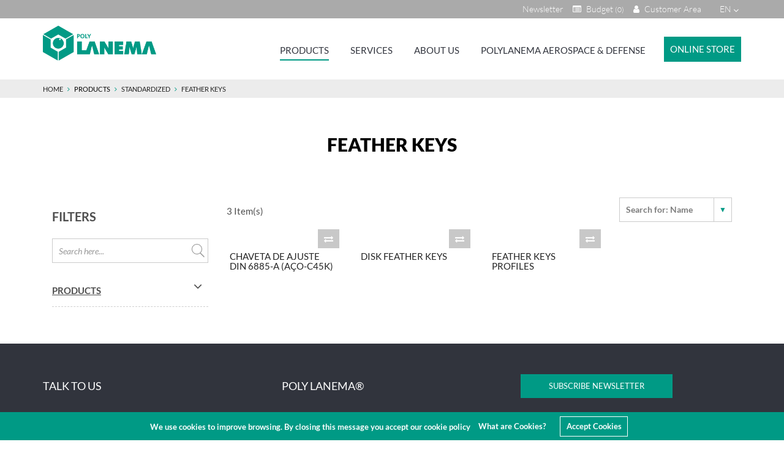

--- FILE ---
content_type: text/html; charset=UTF-8
request_url: https://www.polylanema.pt/en/standardized/feather-keys/
body_size: 15139
content:
<!DOCTYPE html>
<html>
<head>
<meta http-equiv="Content-Type" content="text/html; charset=utf-8">
<meta name="viewport" content="width=device-width, initial-scale=1">
<title>Feather Keys | Poly Lanema</title>
<meta name="description" content="Poly Lanema operates in two distinct areas: in trade of engineering plastics and technical aluminum and in the sale of bushings, shafts and braces.">
<meta name="keywords" content="engineering plastics, technical aluminum, bushings, aluminum plate, plastics industry in portugal, aluminum profiles, waterjet cutting, high performance plastics, industrial plastics, technical plastics">
<meta name="author" content="polylanema.pt" /><link rel="canonical" href="https://www.polylanema.pt/feather-keys">
<link rel="alternate" href="https://www.polylanema.pt/pt/normalizados/chavetas/" hreflang="pt" />
<link rel="alternate" href="https://www.polylanema.pt/en/standardized/feather-keys/" hreflang="en" />
<link rel="alternate" href="https://www.polylanema.pt/fr/normalise/clavettes-paralleles/" hreflang="fr" />
<link rel="alternate" href="https://www.polylanema.pt/es/normalizados/chavetas/" hreflang="es" />
<link href="https://www.polylanema.pt/favicon.ico" rel="shortcut icon">
<!-- ***** Site CSS **** -->
<link href="/client/skins/css/site.css" rel="stylesheet">
<link href="/client/skins/css/main-v2.css" rel="stylesheet"><!-- ***** Jquery JS **** -->
<script src="https://ajax.googleapis.com/ajax/libs/jquery/1.11.1/jquery.min.js"></script>
<script src="https://cdnjs.cloudflare.com/ajax/libs/waypoints/4.0.1/jquery.waypoints.min.js"></script>
<script>!window.jQuery && document.write('<script src="/client/skins/plugins/jquery.min.js"><\/script>');</script>
<script type="text/javascript">
_Path="https://www.polylanema.pt/client/skins";
_Root=""
_Url="https://www.polylanema.pt";
campoobrigatorio="Required field";
erro_email="error_email";
valida_email="Please enter a valid email address";
sucesso="success_message";
erro="error";
SUCESSONEWSLETTER="Your subscription was submited. Thanks";
ERRONEWSLETTER="ERRORNEWSLETTER";
pai_raiz="149";
urlpesquisa="https://www.polylanema.pt/en/search/";
urlloja="https://www.polylanema.pt/en/store/";
orcamento='<li><a href="https://www.polylanema.pt/en/ask-for-budget/">Ask For Budget</a></li>';
concordartermoscondicao='Please accept the terms and conditions';

</script>
<!-- ***** Site JS**** -->
<script src="/client/skins/javascript/site.js"></script>
<script src="https://cdnjs.cloudflare.com/ajax/libs/jquery.mask/1.14.15/jquery.mask.js"></script>
 <!-- Google Tag Manager -->
<script>(function(w,d,s,l,i){w[l]=w[l]||[];w[l].push({'gtm.start':
new Date().getTime(),event:'gtm.js'});var f=d.getElementsByTagName(s)[0],
j=d.createElement(s),dl=l!='dataLayer'?'&l='+l:'';j.async=true;j.src=
'https://www.googletagmanager.com/gtm.js?id='+i+dl;f.parentNode.insertBefore(j,f);
})(window,document,'script','dataLayer','GTM-MJ3W5C');</script>
<!-- End Google Tag Manager --></head>

<body id="produtophp" >
    <div class="wrap ">

        <!-- Google Analytics Code -->
<script>
  (function(i,s,o,g,r,a,m){i['GoogleAnalyticsObject']=r;i[r]=i[r]||function(){
  (i[r].q=i[r].q||[]).push(arguments)},i[r].l=1*new Date();a=s.createElement(o),
  m=s.getElementsByTagName(o)[0];a.async=1;a.src=g;m.parentNode.insertBefore(a,m)
  })(window,document,'script','https://www.google-analytics.com/analytics.js','ga');
  ga('create', 'G-QQFDQ5PE6W', 'auto');
  ga('send', 'pageview');
</script>
 <!-- Google Tag Manager (noscript) -->
<noscript><iframe src="https://www.googletagmanager.com/ns.html?id=GTM-MJ3W5C"
height="0" width="0" style="display:none;visibility:hidden"></iframe></noscript>
<!-- End Google Tag Manager (noscript) --><nav id="my-menu" class="transicao">
  	<ul class="menu-mobile visibility-hidden"></ul>
</nav>
<header class="transicao ">

	<div class="barra_cinza text-right transicao">
		<div class="container">
			<div class="row">
				<div class="col-xs-12">
					<div class="pull-right">
												<div id="lang">
						<a data-toggle="dropdown" aria-haspopup="true" aria-expanded="false">en <i class="fa fa-angle-down"></i></a>
						<ul class="dropdown-menu pull-right" role="menu">
							<li><a href="https://www.polylanema.pt/pt/normalizados/chavetas/" class="">Português</a></li><li><a href="https://www.polylanema.pt/en/standardized/feather-keys/" class="active">English</a></li><li><a href="https://www.polylanema.pt/fr/normalise/clavettes-paralleles/" class="">Français</a></li><li><a href="https://www.polylanema.pt/es/normalizados/chavetas/" class="">Español</a></li>						</ul>
					</div>
								<div id="pestana" class="user-box-wrapper">
					<div class="right">
						<div class="user-box-login-bts">
														<a href="https://www.polylanema.pt/en/register/" class="pestana_area"><i class="fa fa-user"></i> Customer Area</a>
							 													</div>
					</div>
									</div>
									<!-- Orçamento Modal Topo -->
					<!--<a href="#" data-toggle="modal" data-target="#modalorcamento" class="pull-right orcamento-top finalizaorcamtop">
						<i class="fa fa-list-alt"></i>
						Budget						<span id="orc_quantity">(0)</span>
					</a>-->

											<a href="#" data-toggle="modal" data-target="#modalorcamento" class="pull-right orcamento-top finalizaorcamtop">
							<i class="fa fa-list-alt"></i>
							Budget							<span id="orc_quantity">(0)</span>
						</a>
					
					<script>
						var quantidade = 0;
						if (quantidade == '' || quantidade == 0) {
							$('#orc_quantity').html("(0)");
						} else {
							$('#orc_quantity').html("()");
						}
					</script>

					<a href="#" data-toggle="modal" data-target="#modalsubscrever" class="pull-right newsletter-top">Newsletter</a>
					<a href="#" class="pesquisalink pull-right hidden-xs"><i class="fa fa-search" style="margin-right: 5px"></i>Search here...</a>
					</div>
				</div>
			</div>
		</div>
	</div>

	
	<div class="container">
		<div class="row">
			<div class="col-xs-12">
				<a href="https://www.polylanema.pt" class="logo transicao"><img class="img-responsive transicao" src="https://www.polylanema.pt/client/skins/images/logo.png" alt="logo"></a>
				<a href="#my-menu" class="bars-menu pull-right visible-xs visible-sm"><span>troca icon</span></a>
				<div class="pull-right">
					<ul id="menu" class="hidden-xs hidden-sm transicao">
						    <li>
        <a class="cat_149"  href="#" class="nourl transicao" >Products</a>
                    <ul>    <li>
        <a class="cat_150"  href="https://www.polylanema.pt/en/engineering-plastics/" class="transicao" >Engineering Plastics</a>
            </li>
    <li>
        <a class="cat_151"  href="https://www.polylanema.pt/en/technical-aluminum/" class="transicao" >Aluminum</a>
            </li>
    <li>
        <a class="cat_152"  href="https://www.polylanema.pt/en/standardized/" class="transicao" >Standardized</a>
            </li>
    <li>
        <a class="cat_448"  href="https://www.polylanema.pt/en/standard-profiles/" class="transicao" >Standard Profiles</a>
            </li>
</ul>
            </li>
    <li>
        <a class="cat_10"  href="#" class="nourl transicao" >Services</a>
                    <ul>    <li>
        <a class="cat_11"  href="https://www.polylanema.pt/en/water-jet-cutting/" class="transicao" >Water Jet Cutting</a>
            </li>
    <li>
        <a class="cat_95"  href="https://www.polylanema.pt/en/corte-linear-e-circular/" class="transicao" >Linear and Circular Cut</a>
            </li>
</ul>
            </li>
    <li>
        <a class="cat_113"  href="#" class="nourl transicao" >About Us</a>
                    <ul>    <li>
        <a class="cat_114"  href="https://www.polylanema.pt/en/who-we-are/" class="transicao" >Who we are</a>
            </li>
    <li>
        <a class="cat_365"  href="https://www.polylanema.pt/en/history/" class="transicao" >History</a>
            </li>
    <li>
        <a class="cat_361"  href="https://www.polylanema.pt/en/lanema-green/" class="transicao" >Sustainability</a>
            </li>
    <li><a class="pag_49" href="https://www.polylanema.pt/en/contacts/" class="transicao">Contacts</a></li>
    <li>
        <a class="cat_146"  href="https://www.polylanema.pt/en/careers/" class="transicao" >Careers</a>
            </li>
    <li>
        <a class="cat_158"  href="https://www.polylanema.pt/en/news/" class="transicao" >News</a>
            </li>
</ul>
            </li>
    <li>
        <a class="cat_171"  href="https://www.polylanema.pt/en/polylanema-aeronautics/" class="transicao" >Polylanema Aerospace & Defense</a>
            </li>
					</ul>
					<a href="https://www.polylanema.pt/en/store/" class="pedir_orcamento transicao pull-right hidden-xs hidden-sm">Online Store</a>
				</div>
			</div>
		</div>
	</div>
	<div class="breadcrumb-wrapper transicao">
	    <div class="container">
	        <div class="row">
	        	<div class="col-xs-12"><h3><a href="https://www.polylanema.pt">Home</a> <i class="fa fa-angle-right"></i> <a style="cursor:default">Products</a> <i class="fa fa-angle-right"></i> <a href="https://www.polylanema.pt/en/standardized/">Standardized</a> <i class="fa fa-angle-right"></i> <a href="https://www.polylanema.pt/en/standardized/feather-keys/">Feather Keys</a> <i class="fa fa-angle-right"></i> </h3> </div>
	        </div>
	    </div>
	</div>
</header>
            <section class="wow fadeInUp" data-wow-duration="1s" data-wow-offset="50" data-wow-delay="0s"   style="background:"  >
        <div class="container">

                            <div class="row">
                    <div class="col-xs-12 text-center margin-grid-bottom-50">
                        <h2>Feather Keys</h2>
                    </div>
                </div>
            
            <div class="row visible-xs">
                                    <div class="col-xs-12">
                        <a href="#" id="filterboxOpen" class="btn filtrobtn text-center text-uppercase transicao">Filter </a>
                    </div>
                            </div>
            <div class="active-filters">

            </div>
            <div class="col-lg-3 col-md-4 filtrosleft transicao">
                <div class="filtersClose visible-xs transicao"><i class="fa fa-times-thin"></i></div>
                <form name="filters" id="filters" class="filters" action="" method="POST">
                    <input type="hidden" name="order" value="" />
                    <h3>Filters</h3>
                    <div class="clearfix"></div>
                                            <div class="">
                            <input type="text" placeholder="Search here..." class="form-control busca-filtros" name="search" id="search" value="" />
                        </div>
                                        <div class="clearfix"></div>
                    <div class="filter-box filter-type"><div class="accordion filtro"><div class="bt"><a class="transicao">Products<i class="fa fa-angle-down pull-right transicao"></i></a></div><ul><li>
    <input type="checkbox"  name="filter53[]" id="filter53_423469234" class="type prg_filters"   value="4.000">
    <label class="checkbox" for="filter53_423469234">
       Feather Keys<span class="text-blue">(3)</span>
    </label>
</li></ul></div></div><div class="clearfix"></div>                </form>
            </div>
            <div class="col-lg-9 col-md-8" >
                <div class="listacatprodutos">
                    <div id="content_prd">
                        <div class="icon-cog loading-content transform50X"></div>
                                                <!-- <div class="col-md-3 col-sm-4 col-xs-12"></div>
				<div class="col-md-3 col-sm-4 col-xs-12"></div>
				<div class="col-md-3 col-sm-4 col-xs-12"></div>
				<div class="col-md-3 col-sm-4 col-xs-12"></div> -->
                                            </div>
                </div>
            </div>
        </div>
    </section>
<div class="comparador_bottom_bar transicao">
    <div class="container">
        <div class="row align-divs-center">
            <div class="col-md-10">
                <div class="row" style="border-right:1px solid #cbcbcb">
                    $nbsp;
                </div>
            </div>
            <div class="col-md-2">
                $nbsp;
            </div>
        </div>
    </div>
</div>
<div class="minimizar transicao"><i class="fa fa-angle-down" aria-hidden="true"></i></div>
<div class="minimizar_bottom_bar orcamentos hidden transicao">
    <div class="container">
        <div class="row align-divs-center">
            <div class="col-md-10">
            </div>
            <div class="col-md-2 pull-right">
                <div class="btn btn-ver-orcamento transicao pull-right">Back to comparator</div>
            </div>
        </div>
    </div>
</div>

<script type="text/javascript">
    $(window).load(function() {

        $("body").on("click", "#filterboxOpen, .filtersClose", function(e) {
            e.preventDefault();
            $("body").toggleClass('filtersOpen');
        });



        // menu curso

        if ($('#filterboxOpen').length) {
            $('#filterboxOpen').affix({
                offset: {
                    top: $('#filterboxOpen').offset().top - $('header').height()
                    // ,bottom: function(){
                    //     valor=$('footer').outerHeight(true);
                    //     return valor;
                    // }
                }
            })
        }




        var myVar;
        $(".sliders-filters").slider({
            formater: function(value) {
                return Math.round(value * 100) / 100;
            }
        }).on("slide", function() {
            clearInterval(myVar);
            myVar = setTimeout(function() {
                filtrar(false);
            }, 300);
        });
        $(".slider.bslid").css("display", "none");

        
        $('.filters').on("change", '.prg_filters', function(e) {
            filtrar(false);
        });

        filtrar(true);
        
    });


    $('#content_prd').on("change", 'select[name="order"]', function(e) {
        e.preventDefault();
        $("#filters input[name='order']").val($(this).val());
        filtrar(false);
        $('html,body').animate({
            scrollTop: $("#content_prd").offset().top - $('header').height()
        });
    });

    // window.onpopstate = function() {
    //     var urlArr = location.href.split("?");
    //     if (urlArr[1]) {
    //         var queries = urlArr[1].split("&"), l = queries.length;
    //         $("#filters ,#filters input[name='price']").prop("checked",false);
    //         for ( i = 0, l; i < l; i++ ) {
    //             temp = queries[i].split('=');
    //             var name = decodeURIComponent(temp[0]);
    //             var value = temp[1];
    //             switch(name) {
    //                 case "PAGINA":
    //                     $("#filters input[name='PAGINA']").val(value);
    //                     $(".actual").html(value);
    //                     break;
    //                  case "NUMBER_ROWS_PAGE":
    //                     $("#filters input[name='NUMBER_ROWS_PAGE']").val(value);
    //                 break;
    //             }
    //         }
    //     }

    //     $.ajax({
    //         async: true,
    //         type: "POST",
    //         data: urlArr[1],
    //         url: "https://www.polylanema.pt/client/skins/ajax/produto-ajax.php?cat=440",
    //         beforeSend: function(jqXHR) {
    //             window.jqXHR = jqXHR;
    //             $("#content_prd").html('');
    //             $("#content_prd").append('<div class="icon-cog loading-content transform50X fa-spin"></div>');
    //         },
    //         success: function(msg){
    //             $("#content_prd").html(msg);
    //             window.jqXHR = null;
    //         }
    //         ,complete:function(){
    //             $("#content_prd").removeClass("loadingcontent");
    //             $("#content_prd .loading-content").remove();
    //         }
    //     });
    // }
    window.jqXHR = null;

    function filtrar(first) {
        if (window.jqXHR != null)
            window.jqXHR.abort();
        var urlfilter = "https://www.polylanema.pt/client/skins/ajax/produto-ajax.php?cat=440";
        var urlArr = location.href.split("?");

        // var pushUrl = urlArr[0] + '?';
        // if (urlArr[0].indexOf(".php")>0)
        // {
        //     pushUrl += 'cat=440';
        // }
        // pushUrl += '&' + $( ".filters" ).serialize();
        // console.log($( ".filters" ).serialize());
        $.ajax({
            async: true,
            type: "POST",
            data: $(".filters").serialize(),
            url: urlfilter,
            beforeSend: function(jqXHR) {
                window.jqXHR = jqXHR;
                $("#content_prd").html('');
                $("#content_prd").append('<div class="icon-cog loading-content transform50X"></div>');
            },
            success: function(msg) {
                $("#content_prd").html(msg);
                window.jqXHR = null;

                if (first == false) {
                    var aid = $("#content_prd");
                    $('html,body').animate({
                        scrollTop: $(aid).offset().top - $('header').height() - 60
                    }, 'slow');
                }

                // if (!first)
                //     history.pushState({}, "", pushUrl);
            },
            complete: function() {
                $.ajax({
                    async: true,
                    type: "POST",
                    dataType: "html",
                    url: "../../studio/modules/custom/comparador.php",
                    data: "&action=drawListaProds"
                }).done(function(e) {
                    $('.comparador_bottom_bar').html(e);
                });

                $("#content_prd .loading-content").remove();
            }
        });
    }
</script>        <!-- <a href="#" id="back-to-top" class="transicao no-print" title="Back to top"><i class="fa fa-chevron-up" aria-hidden="true"></i></a>-->


<footer class="wow fadeInUp" data-wow-duration="1s" data-wow-offset="50" data-wow-delay="0s">
	<div class="bottom">
		<div class="container">
			<div class="row">
				<div class="col-sm-4 col-xs-6">
					<h4 class="text-uppercase">Talk to us</h4>
					<span class="margin-grid-bottom">
						<a href="https://www.google.com/maps/embed?pb=!1m14!1m8!1m3!1d3016.560382884473!2d-8.627436!3d40.8815209!3m2!1i1024!2i768!4f13.1!3m3!1m2!1s0xd238679910a7343%3A0x9d857f020b74d617!2sPoly%20Lanema%20Lda!5e0!3m2!1spt-PT!2spt!4v1721838057466!5m2!1spt-PT!2spt" target="_blank">Zona Industrial de Ovar<br />
Rua do Brasil, N.º 143<br />
3880-108 Ovar - Portugal<br />
PT509581315</a>
					</span>
					<div class="clearfix"></div>
					<span class="margin-grid-bottom">
					<a href="tel: (+351) 256 581 400" target="_blank"><i class="fa fa-phone" aria-hidden="true" style="padding-right:4px"></i> (+351) 256 581 400</a><br>
					<a href="mailto:polylanema@lanema.pt" target="_blank"><i class="fa fa-envelope-o" aria-hidden="true" style="padding-right:4px"></i>polylanema@lanema.pt</a></span>
					<div class="clearfix"></div>
					<a href="https://www.polylanema.pt/en/contacts/"><div class="btn text-center text-uppercase transicao fala_connosco">Talk to us</div></a>				</div>
				<div class="col-sm-4 col-xs-6">
					<h4 class="text-uppercase">Poly Lanema®</h4>					<div class="margin-grid-bottom color-grey">
						<ul><li><a href="https://www.polylanema.pt/en/general-conditions-of-sale/">General Terms and Conditions of Sale</a></li><li><a href="https://www.polylanema.pt/en/general-terms-and-conditions-of-suppliers/">General Terms and Conditions of Suppliers</a></li><li><a href="https://www.polylanema.pt/en/cookie-policy/">Cookie Policy</a></li><li><a href="https://www.polylanema.pt/en/privacy-policy/">Privacy Policy</a></li></ul>
					</div>
					<div class="margin-grid-bottom color-grey">
						<a href="https://www.polylanema.pt/en/gallery/"><h4 class="text-uppercase">Gallery</h4></a>					</div>
					<div class="margin-grid-bottom color-grey">
						<a href="https://www.polylanema.pt/en/downloads/"><h4 class="text-uppercase">Downloads</h4></a>					</div>
				</div>
				<div class="col-sm-4 col-xs-12">
					<form name="formNewsletter" id="formNewsletter"  method="get" action="" class="newsletter">
	                    <input type="hidden" name="formname" value="formNewsletter">
	                    <div class="row">
		                    <div class="col-xs-12">
		                        <div class="form-group">
		                            <div class="btn enviar submita submeter transicao text-uppercase">Subscribe Newsletter</div>
		                        </div>
		                    </div>
		                </div>
	                </form>
	                <div class="clearfix"></div>
	                <div class="social" style="margin-top: 30px">
	                	<a href="https://www.linkedin.com/company/lanema" target="_blank" class="transicao"><i class="fa fa-linkedin" aria-hidden="true"></i></a>	                	<a href="https://www.youtube.com/channel/UCBTgQBozGi6dXISy_uqissg" target="_blank" class="transicao"><i class="fa fa-youtube" aria-hidden="true"></i></a>	                	<a href="https://www.facebook.com/lanemagrupo" target="_blank" class="transicao"><i class="fa fa-facebook" aria-hidden="true"></i></a>	                		                	<a href="https://twitter.com/PolyLanema" target="_blank" class="transicao"><i class="fa fa-twitter" aria-hidden="true"></i></a>	                </div>
					<!-- <div class="social" style="margin-top: 50px"> -->
						<div class="clearfix"></div>
							<div class="col-sm-4 col-xs-12" style="margin-top: 50px">
								<div class="row">
									<div class="col-xs-12">
										<a href="https://www.livroreclamacoes.pt/Inicio/"><div class="btn text-center text-uppercase transicao livro_reclamacoes">Livro de Reclamações</div></a>									</div>
								</div>
							</div>
					<!-- </div> -->
	            </div>
			</div>
		</div>
	</div>
	<div class="bg-dark-grey">
		<div class="container">
			<div class="row">
				<div class="col-md-6 hidden-xs">
					<div class="copy">&copy; 2026 . Poly Lanema . <a href="https://fullscreen.pt">Fullscreen</a></div>
				</div>
			</div>
		</div>
	</div>
</footer>
<!-- Modal SUBSCRIÇÃO -->
<div class="modal fade" id="modalsubscrever" tabindex="-1" role="dialog" aria-labelledby="myModalLabel">
  <div class="modal-dialog" role="document">
    <div class="modal-content">
      <div class="modal-header">
        <button type="button" class="close" data-dismiss="modal" aria-label="Close"><span aria-hidden="true">&times;</span></button>
        <h5 class="modal-title" id="myModalLabel" style="padding-right: 35px; text-align: center;">Subscribe to our newsletter to receive the latest news about our products and services.</h5>
      </div>
      <div class="modal-body" style="display: table; width: 100%">
	        <div class="row">
		        <form name="formSubscricao" id="formSubscricao"  method="POST" action="" class="" data-sucesso='Thank you for subscribing to our newsletter.' data-erro='An error has occurred. Please try again later.' data-emailexists='You are already registered in our newsletter.'>
			        <input type="hidden"  name="formname" value="formSubscricao">
			        <div class="form-group col-xs-12">
			         	<div class="pull-left">
			         		<input id="particular" name="tipocliente" type="radio" value="particular" checked>
				            <label class="radio left" for="particular"> Personal</label>
				        </div>
						
				        <div class="pull-left">
				            <input id="profissional" name="tipocliente" type="radio" value="profissional">
				            <label class="radio left" for="profissional"> Professional</label>
				        </div>
			        </div>
			        <div class="form-group col-xs-12">
			          <input type="text" class="form-control" id="nome" name="nome" placeholder="Name">
			        </div>
			         <div class="form-group col-xs-12 profissional hidden">
			          <input type="text" class="form-control" id="empresa" name="empresa" placeholder="Company">
			        </div>
			        <div class="form-group col-xs-12">
			          <input type="text" class="form-control email" name="email" placeholder="Email" id="emailpopup">
			        </div>
			        <div class="clearfix"></div>
			         <div class="form-group col-xs-12 profissional hidden">
			          <input type="text" class="form-control" id="url_empresa" name="url_empresa" placeholder="Company Website URL">
			        </div>
			        <div class="form-group col-xs-12" style="margin-bottom:0px">
			    		<div class="checkbox">
			    			<label for="autorizo_utilizacao_dados">I agree to the terms and conditions relating to the privacy policy</label>
							<input type="checkbox" id="autorizo_utilizacao_dados" name="autorizo_utilizacao_dados" value="autorizo_utilizacao_dados">
			    		</div>
			    		<div class="clearfix"></div>
			    		<label for="autorizo_utilizacao_dados" generated="true" class="error" style="float: left; margin-left: 48px; margin-top: -16px;"></label>
			    	</div>
			    	<div class="col-xs-12 text-center">
			    		<a href='https://www.polylanema.pt/en/privacy-policy/' target='_blank' class='color-grey font11'>more information <i class='fa fa-chevron-right' aria-hidden='true'></i></a>			    	</div>
			    	<div class="form-group col-md-6 col-md-offset-3 col-xs-12">
			          <div id="contactoSubmit" class="btn enviar submitform transicao text-center text-uppercase" data-origem="submit">
			            Subscribe to newsletter			          </div>
			          <input type="submit" name="" value="submeter" class="hidden">
			        </div>
			    	<div class="clearfix"></div>
			        <div class="col-xs-12">
			          	<div class="clearfix"></div>
			          	<input type="hidden"  name="theInput" value="assunto">
			        </div>
			    </form>
			</div>
      </div>
    </div>
  </div>
</div>

<!-- Modal ORÇAMENTO -->
<div class="modal fade" id="modalorcamento" tabindex="-1" role="dialog" aria-labelledby="myModalLabel">
  <div class="modal-dialog modal-lg" role="document">
    <div class="modal-content">
      <div class="modal-header">
        <button type="button" class="close" data-dismiss="modal" aria-label="Close"><span aria-hidden="true">&times;</span></button>
        <h5 class="modal-title text-center text-uppercase" id="myModalLabel">Ask For Budget</h5>
      </div>
      <div class="modal-body" style="display: table; width: 100%">
	        <div class="row">
	        	<div class="col-md-12" id="noticias_detalhe">
			        <form name="formOrcamento" id="formOrcamento"  method="POST" action="https://www.polylanema.pt/client/skins/forms.php" target="postiframe" data-sucesso='Thanks for your contact. We will contact you as soon as possible.' data-erro='An error has occurred. Please try again later.' data-captcha='Please validate the Captcha'>
						<input type="hidden"  name="formname" value="formOrcamento">
						<div class="row">

							<div class="form-group col-md-12">
								<label for="nome">Name <sub class="asterisco">*</sub></label>
								<input type="text" class="form-control" id="nome" name="nome" value="">
							</div>
							<div class="form-group col-md-6 col-sm-6">
								<label for="email">Email <sub class="asterisco">*</sub></label>
								<input type="text" class="form-control" id="email" name="email" value="">
							</div>
							<div class="form-group col-md-6 col-sm-6">
								<label for="empresa">Company <sub class="asterisco">*</sub></label>
								<input type="text" class="form-control" id="empresa" name="empresa" value="">
							</div>
							<div class="form-group col-md-6 col-sm-6">
								<label for="nif">Tax Number <sub class="asterisco">*</sub></label>
								<input type="number" class="form-control" id="nif" name="nif" value="">
							</div>
							<div class="form-group col-md-6 col-sm-6">
								<label for="telefone">Phone <sub class="asterisco">*</sub></label>
								<input type="text" class="form-control" id="telefone" name="telefone" value="">
							</div>
							<div class="form-group col-md-12 col-sm-12">
								<label for="assunto">Subject <sub class="asterisco">*</sub></label>
								<input type="text" class="form-control" id="assunto" name="assunto">
							</div>


							<!--<div class="form-group col-md-12">
								<label for="nome">Name <sub class="asterisco">*</sub></label>
								<input type="text" class="form-control" name="nome" value="">
							</div>
							<div class="form-group col-md-6 col-sm-6">
								<label for="email">Email <sub class="asterisco">*</sub></label>
								<input type="text" class="form-control" name="email" value="">
							</div>
							<div class="form-group col-md-6 col-sm-6">
								<label for="assunto">Subject <sub class="asterisco">*</sub></label>
								<input type="text" class="form-control" id="assunto" name="assunto">
							</div>-->
							<div class="form-group col-md-12 col-sm-12">
								<label for="mensagem">Message <sub class="asterisco">*</sub></label>
								<textarea  class="form-control" id="mensagem" name="mensagem" style="height:100px"></textarea>
							</div>
							<div class="form-group col-md-12 col-sm-12 listorc">
								Products List							</div>

							<div class="clearfix"></div>
							<div class="registo-termos col-md-12 col-xs-12 form-group" style="margin-bottom: 0px">
								<input type="checkbox" id="aceito" name="aceitotermos_orcamento" value="sim">
								<label class="checkbox left" for="aceito" style="margin-bottom: 0px">I agree with the <b><a href="https://www.polylanema.pt/en/privacy-policy/" target="_blank">Privacy Policy</a></b></label>
								<div class="clearfix"></div>
								<label for="aceito" generated="true" class="error error-check" ></label>
								<label for="aceitotermos_orcamento" generated="true" class="error" style="padding-left: 37px;"></label>
							</div>
							<div class="col-sm-6">
								<div id="captcha_box" class="left">
									<div class="g-recaptcha" id="recaptcha-orcamento"></div>
									<div class="g-recaptcha-error">Please validate the Captcha</div>
								</div>
							</div>
							<div class="form-group col-sm-6">
								<div class="btn enviar transicao submitform pull-right" data-origem="send">send</div>
								<input style="display: none" type="submit">
							</div>
						</div>
					</form>
				</div>
			</div>
      </div>
    </div>
  </div>
</div>





<!-- PESQUISA - FULLSCREEN -->
<div id="fullscreen-search" class="fullscreen-search-wrapper transicao">
	<div class="fullscreen-search-close"><i class="fa fa-times-thin fa-2x" aria-hidden="true"></i></div>
	<div class="fullscreen-search-inner">
		<input value="" name="searchvalue" id="searchvalue" class="form-control"
			placeholder="Type what you want to search" type="text">
		<div class="icon-search transicao" id="search-submit"></div>
	</div>
</div>

<!-- The Bootstrap Image Gallery lightbox, should be a child element of the document body -->
<div id="blueimp-gallery" class="blueimp-gallery blueimp-gallery-controls">
    <!-- The container for the modal slides -->
    <div class="slides"></div>
    <!-- Controls for the borderless lightbox -->
    <h3 class="title"></h3>
    <a class="prev"><i class="fa fa-angle-left"></i></a>
    <a class="next"><i class="fa fa-angle-right"></i></a>
    <a class="close">×</a>
    <a class="play-pause"></a>
    <ol class="indicator"></ol>
    <!-- The modal dialog, which will be used to wrap the lightbox content -->
    <div class="modal fade">
        <div class="modal-dialog">
            <div class="modal-content">
                <div class="modal-header">
                    <button type="button" class="close" aria-hidden="true">&times;</button>
                    <h4 class="modal-title"></h4>
                </div>
                <div class="modal-body next"></div>
                <div class="modal-footer">
                    <button type="button" class="btn btn-default pull-left prev">
                        <i class="fa fa-angle-left"></i>
                        Previous
                    </button>
                    <button type="button" class="btn btn-primary next">
                        Next
                        <i class="fa fa-angle-right"></i>
                    </button>
                </div>
            </div>
        </div>
    </div>
</div>

<iframe name="postiframe" id="postiframe" style="display:none;" src="about:blank"></iframe>
<script type="text/javascript">
<!-- BOTTOM JS -->

var letters = ' ABCÇDEFGHIJKLMNÑOPQRSTUVWXYZabcçdefghijklmnñopqrstuvwxyzàáÀÁéèÈÉíìÍÌïÏóòÓÒúùÚÙüÜ'

function alpha(e,allow) {
  var k;
  k = document.all?parseInt(e.keyCode): parseInt(e.which);
  return (allow.indexOf(String.fromCharCode(k))!=-1);
}

$(document).ready(function(){

  //-- Verifica se combobox 'aceito os termos' esta checkada,
  //-- e ativa ou nao o botao 'criar'
 /* $("input[name='aceito']").change(function() {
		if ($("input[name='aceito']").is(":checked") == true) {
			$("#novo_utilizador_form button#criarConta").attr('disabled', false);
		} else {
			$("#novo_utilizador_form button#criarConta").attr('disabled', true);
		}
	}).change(); */

  //-- Faz pedido de informacao do NIF indicado
	$("input#InputNif").change(function(){
		var nif = $("input#InputNif").val();
		var country = $("select#country").val();
		
		$.ajax({
			dataType: "json",
			url: _Path + '/modules/netusers/netusers_vatinfo.ajax.php',
			type: "POST",
      data: {countryCode : country, vatNumber: nif},
			success: function(result){
        if(result['valid'] == true) {
					$('#novo_utilizador_form input#InputName').val(result['name']);
					$('#novo_utilizador_form input#InputAddress').val(result['address']);
        } else { 
					alert("Entidade não encontrada.");
					$('#novo_utilizador_form input#InputName').val("");
					$('#novo_utilizador_form input#InputAddress').val("");
				}
			}
		});
	});

  $(".btn.entrar").on("click",function(e){
    e.preventDefault();
   validalogar($(this).parents("form").attr("name"));

  });

  $(".termos-condicoes").on("click",function(e){
    e.stopPropagation();
    e.preventDefault();
    
    var t = $(this), idprod = t.data("idprod");
    
    $.ajax({
      url: _Path+"/modules/netusers/modal.php?ficheiro=html/termos.html&rw=" + Math.random(),
        type: "POST",
        dataType: "html",
        data: "idprod="+idprod,
        success: function(data) {
          $("#modal-termos .modal-content").html(data).data("idprod",idprod);
          $("#modal-termos").modal('show');
        }
    });
  });

  $("#modal-termos .close").on("click",function(){
    $('#modal-termos').modal('hide');
  });

  var murl = location.href,
    urlChunks = murl.split('/');

  if(urlChunks[urlChunks.length - 1] == "#novo")
    $('html, body').animate({scrollTop: $("#registo").offset().top}, 500); 

  jQuery.validator.addMethod("EuropeanDate", function(value, element) {
    return value.match(/^\d{4}-((0\d)|(1[012]))-(([012]\d)|3[01])$/);
  });

  //$("#InputDataNascimento").mask("9999-99-99");
    //$("#InputDataNascimento").mask("9999-99-99");
  $('#novo_utilizador_form').validate({
    rules:{
      name:"required",
      nomepessoa:"required",
      address:"required",
      postalcode:"required",
      city:"required",
      country:"required",
      aceito:"required",
      // datanascimento:{
      //    EuropeanDate : true ,
      //    date:true
      // },
      mobile: {
        required:true,
        minlength: 9
      },
      nif: {
        required:true,
        minlength: 9
      },
      email: {
        required: true,
        email: true
      },
      password: {
        required: true,
        minlength: 5
      },
      confirmpassword: {
        required: true,
        equalTo: "#InputPassword"
      }
    },
    messages:{
      name: "Fill the Name.",
      nomepessoa: "Fill in the Name.",
      address: "Fill the address.",
      postalcode: "Fill the Postal code.",
      city: "Fill the city.",
      country: "Fill the country.",
      mobile: "Fill the phone",
      nif: "Fill the VAT number",
      aceito: "You must accept the terms and conditions",
      datanascimento:{
        date:"Fill in the Date of Birth correctly. Ex: (YYYY-MM-DD)",
        EuropeanDate:"Fill in the Date of Birth correctly. Ex: (YYYY-MM-DD)"
      },
      email: {
        required: "Fill the E-mail.",
        email: "A valid email address is required."
      },
      password: {
        required: "Fill the password",
        minlength:"The password must contain at least 5 characters"
      },
      confirmpassword: {
        required: " ",
        equalTo: "The Passwords must be equal"
      }
    },
    invalidHandler: function(form, validator) {
      $('html, body').animate({scrollTop: $("#registo").offset().top}, 500);      
    },
    showErrors: function() {
      this.defaultShowErrors();
    },
    submitHandler: function() {
      submeteregisto();
    }
  });
});

function submeteregisto(){
  $.ajax({
     type: "POST",
     url: "https://www.polylanema.pt/client/skins/modules/netusers/new.php?accao=submeter",
     data: $( "#novo_utilizador_form" ).serialize(),
     async: true,
     success: function(msg){
      if(msg==1){
               grecaptcha.reset();
        $("html, body").animate({ scrollTop: 0 }, 600);
        $('<div class="alert alert-success">Thank you for registering on our site. Your account will be activated after validation.</div>').insertBefore("#content-registo .registo-form").fadeIn('slow', function() {
          $('#novo_utilizador_form')[0].reset();
          $("#novo_utilizador_form").find(".form-group").removeClass("has-success");
          setTimeout("$('.alert').fadeOut('slow')",6000);
          $("#novo_utilizador_form").find(".form-control").removeClass('has-success');
          $("#novo_utilizador_form").find(".form-control-feedback").removeClass('glyphicon-ok');
            });

      }else if(msg=='E01'){
        grecaptcha.reset();
        $("html, body").animate({ scrollTop: 0 }, 600);
        $('<div class="alert alert-danger">Attention: The email you entered is already registered.</div>').insertBefore("#content-registo .registo-form").fadeIn('slow', function() {
          setTimeout("$('.alert').fadeOut('slow')",6000);
                $("#InputEmail").closest('.form-group').removeClass('has-success').addClass('has-error');
                $("#InputEmail").closest('.form-group').find(".form-control-feedback").removeClass('glyphicon-ok').addClass('glyphicon-remove');
            });
      }else if(msg=='errorrecaptcha'){
        grecaptcha.reset();
        $("html, body").animate({ scrollTop: 0 }, 600);
        $('<div class="alert alert-danger">Fill in the recaptcha correctly</div>').insertBefore("#content-registo .registo-form").fadeIn('slow', function() {
          setTimeout("$('.alert').fadeOut('slow')",6000);
            });

             
      }else{
        grecaptcha.reset();
        $("html, body").animate({ scrollTop: 0 }, 600);
        $('<div class="alert alert-danger"> Error. <br> Please try again later</div>').insertBefore("#content-registo .registo-form").fadeIn('slow', function() {
          setTimeout("$('.alert').fadeOut('slow')",6000);
            });
      }
      }
   });

}	$(window).load(function() {
	//COOKIE WARNING ======================================
	    $.cookieCuttr({
	                cookieMessage : "We use cookies to improve browsing. By closing this message you accept our cookie policy <a href='{{cookiePolicyLink}}' class='cookiepolicy-link'>What are Cookies?</a>",
        cookiePolicyLink : "https://www.polylanema.pt/en/cookie-policy/",
        cookieAcceptButtonText :"Accept Cookies",
        cookieAnalytics: false	    });
	});

	$(document).ready(function() {
		$("body").on("click", ".comparador-icon", function () {
			$(".comparador_bottom_bar").css("bottom", "0");
			$(this).toggleClass("active");
			$.ajax({
			  async: true,
			  type: "POST",
			  dataType: "html",
			  url: "../../studio/modules/custom/comparador.php",
			  data: "&action=addToComparador&categoria="+$(this).data("categoria")+"&drawListaProds=1"
			}).done(function(e){
			  $('.comparador_bottom_bar').html(e);
			});
		});

		$("body").on("click", ".btn-remover-todos", function () {
			$(".comparador_bottom_bar").css("bottom", "-500px");
			$(".minimizar").css("bottom", "-500px");
			$.ajax({
			  async: true,
			  type: "POST",
			  dataType: "html",
			  url: "../../studio/modules/custom/comparador.php",
			  data: "&action=removeAllFromComparator&drawListaProds=1"
			}).done(function(e){
			  $('.comparador_bottom_bar').html(e);
			});
		});
		$("body").on("click", ".removeFromComparator", function () {
			$.ajax({
			  async: true,
			  type: "POST",
			  dataType: "html",
			  url: "../../studio/modules/custom/comparador.php",
			  data: "&action=removeFromComparator&categoria="+$(this).data("categoria")+"&drawListaProds=1"
			}).done(function(e){
			  $('.comparador_bottom_bar').html(e);
			});
		});

		$("body").on("click", ".minimizar", function () {
			$(".comparador_bottom_bar").css("bottom", "-500px");
			$(this).css("bottom", "-500px");
			$(".minimizar_bottom_bar").removeClass("hidden");
		});

		$("body").on("click", ".btn-ver-orcamento", function () {
			$(".comparador_bottom_bar").css("bottom", "0px");
			$(".minimizar").css("bottom", "130px");
			$(".minimizar_bottom_bar").addClass("hidden");
		});


		$('.removeorcam').click(function() {
			var id = '';

			$.ajax({
			async: true,
			type: "POST",
			dataType: "html",
			url: "../../studio/modules/custom/functions.php",
			data: "&action=remBudget&id=" + id
			}).done(function(e){

			});
		});
    //PESQUISA =============================
	// $("#pesquisa input").keypress(function(event) {
	// 	var keycode = (event.keyCode ? event.keyCode : event.which);
	// 	if(keycode == '13') {
	// 		location.href = "https://www.polylanema.pt/en/search/"+$(this).val();
	// 	}
	// });

	$("#searchvalue").keypress(function(event) {
           value=$(this).val()
           var keycode = (event.keyCode ? event.keyCode : event.which);
           if(keycode == '13') {
               location.href = "https://www.polylanema.pt/en/search/"+value;
           }
     });


 /**********************************************************************
*  Transforma ficheiro .svg em svg inline (Menu aluminio Loja Online)
*  menu-icons.skin
 ***********************************************************************/
jQuery('img.svg').each(function(){
    var $img = jQuery(this);
    var imgID = $img.attr('id');
    var imgClass = $img.attr('class');
    var imgURL = $img.attr('src');

    jQuery.get(imgURL, function(data) {
        // Get the SVG tag, ignore the rest
        var $svg = jQuery(data).find('svg');

        // Add replaced image's ID to the new SVG
        if(typeof imgID !== 'undefined') {
            $svg = $svg.attr('id', imgID);
        }
        // Add replaced image's classes to the new SVG
        if(typeof imgClass !== 'undefined') {
            $svg = $svg.attr('class', imgClass+' replaced-svg');
        }

        // Remove any invalid XML tags as per http://validator.w3.org
        $svg = $svg.removeAttr('xmlns:a');
        $svg = $svg.attr('width', '45px')
        $svg = $svg.attr('height', 'auto')

        // Replace image with new SVG
        $img.replaceWith($svg);

    }, 'xml');

});

//==============================================
// Codigo colocado aqui para o link Orçamento Topo funcionar
// em todas as páginas, e não só na skin lista_produto_resumo.skin
//==============================================
    $('.finalizaorcamtop').click(function() {
      $.ajax({
        async: true,
        type: "POST",
        dataType: "html",
        url: _Url+"/studio/modules/custom/functions.php",
        data: "&action=listBudget"
      }).done(function(e){
        $('.listorc').html(e);
      });
    });

		$("body").on("click", ".removeorcam", function(){
			$this = $(this);
			$frm = $this.closest(".frmcart");
			remBudget($frm, $frm.context.id);
			listOrcam();
		});

	function remBudget(form, id){
	  $.ajax({
	    async: true,
	      type: "POST",
	      dataType: "JSON",
	      url: _Url+"/studio/modules/custom/functions.php",
	      data: "&action=remBudget&id=" + id + "&" + form.serialize()
	  }).done(function(e){

	  });
	}

	function listOrcam() {
	  $.ajax({
	    async: true,
	    type: "POST",
	    dataType: "html",
	    url: _Url+"/studio/modules/custom/functions.php",
	    data: "&action=listBudget"
	  }).done(function(e){
	    $('.listorc').html(e);
	  });
	}
//============================
// FIM ORÇAMENTO TOP
//============================



    });

	    $( ".carousel-apple" ).each(function() {
    	c=$(this);
        if(c.find('.item').length>1){
            c.owlCarousel({
                loop:c.find('.item').size() > 1 ? true:false,
                 margin:10,
                 dots:false,
                 autoplay:true,
                 autoplayTimeout:6500,
                 autoplaySpeed:2000,
                 nav:true,
                 navText: ["<i class='fa fa-chevron-left'></i>", "<i class='fa fa-chevron-right'></i>"],
                 responsive:{
                        0:{nav:false, items:1},
                        766:{nav:true, items:1},
                        990:{nav:true, items:1}
                    }
            });
        }
    })

	if ($(".breadcrumb-wrapper i").length > 1) {
		$( ".breadcrumb-wrapper i" ).last().css( "display", "none" );
	}


	// mais que um recaptcha por página
	var onloadCallback = function() {
        var recaptchas = document.querySelectorAll("div[class='g-recaptcha']");

        for( i = 0; i < recaptchas.length; i++) {
            var id = grecaptcha.render( recaptchas[i].id, {
            	'sitekey' : '6LdXQGEUAAAAADgRdzjRswVKPHmAYfd_mLUwiRef',
            });
            $(recaptchas[i]).parents("form").data("recaptcha-id", id);
        }
    }

   

    $(".finalizaorcamtop, .finalizaorcam").on("click",function(e){
    	if ($("#orc_quantity").html() == '(0)')
    	{
	    	e.preventDefault();
	    	e.stopPropagation();
	    	alert('The budget does not have any products yet')
    	}

    });

</script>
<script src="https://www.google.com/recaptcha/api.js?onload=onloadCallback&render=explicit" async defer></script>
    </div>

    </body>

</html>

--- FILE ---
content_type: text/html; charset=utf-8
request_url: https://www.google.com/recaptcha/api2/anchor?ar=1&k=6LdXQGEUAAAAADgRdzjRswVKPHmAYfd_mLUwiRef&co=aHR0cHM6Ly93d3cucG9seWxhbmVtYS5wdDo0NDM.&hl=en&v=PoyoqOPhxBO7pBk68S4YbpHZ&size=normal&anchor-ms=20000&execute-ms=30000&cb=mn9ey5q81h2w
body_size: 49232
content:
<!DOCTYPE HTML><html dir="ltr" lang="en"><head><meta http-equiv="Content-Type" content="text/html; charset=UTF-8">
<meta http-equiv="X-UA-Compatible" content="IE=edge">
<title>reCAPTCHA</title>
<style type="text/css">
/* cyrillic-ext */
@font-face {
  font-family: 'Roboto';
  font-style: normal;
  font-weight: 400;
  font-stretch: 100%;
  src: url(//fonts.gstatic.com/s/roboto/v48/KFO7CnqEu92Fr1ME7kSn66aGLdTylUAMa3GUBHMdazTgWw.woff2) format('woff2');
  unicode-range: U+0460-052F, U+1C80-1C8A, U+20B4, U+2DE0-2DFF, U+A640-A69F, U+FE2E-FE2F;
}
/* cyrillic */
@font-face {
  font-family: 'Roboto';
  font-style: normal;
  font-weight: 400;
  font-stretch: 100%;
  src: url(//fonts.gstatic.com/s/roboto/v48/KFO7CnqEu92Fr1ME7kSn66aGLdTylUAMa3iUBHMdazTgWw.woff2) format('woff2');
  unicode-range: U+0301, U+0400-045F, U+0490-0491, U+04B0-04B1, U+2116;
}
/* greek-ext */
@font-face {
  font-family: 'Roboto';
  font-style: normal;
  font-weight: 400;
  font-stretch: 100%;
  src: url(//fonts.gstatic.com/s/roboto/v48/KFO7CnqEu92Fr1ME7kSn66aGLdTylUAMa3CUBHMdazTgWw.woff2) format('woff2');
  unicode-range: U+1F00-1FFF;
}
/* greek */
@font-face {
  font-family: 'Roboto';
  font-style: normal;
  font-weight: 400;
  font-stretch: 100%;
  src: url(//fonts.gstatic.com/s/roboto/v48/KFO7CnqEu92Fr1ME7kSn66aGLdTylUAMa3-UBHMdazTgWw.woff2) format('woff2');
  unicode-range: U+0370-0377, U+037A-037F, U+0384-038A, U+038C, U+038E-03A1, U+03A3-03FF;
}
/* math */
@font-face {
  font-family: 'Roboto';
  font-style: normal;
  font-weight: 400;
  font-stretch: 100%;
  src: url(//fonts.gstatic.com/s/roboto/v48/KFO7CnqEu92Fr1ME7kSn66aGLdTylUAMawCUBHMdazTgWw.woff2) format('woff2');
  unicode-range: U+0302-0303, U+0305, U+0307-0308, U+0310, U+0312, U+0315, U+031A, U+0326-0327, U+032C, U+032F-0330, U+0332-0333, U+0338, U+033A, U+0346, U+034D, U+0391-03A1, U+03A3-03A9, U+03B1-03C9, U+03D1, U+03D5-03D6, U+03F0-03F1, U+03F4-03F5, U+2016-2017, U+2034-2038, U+203C, U+2040, U+2043, U+2047, U+2050, U+2057, U+205F, U+2070-2071, U+2074-208E, U+2090-209C, U+20D0-20DC, U+20E1, U+20E5-20EF, U+2100-2112, U+2114-2115, U+2117-2121, U+2123-214F, U+2190, U+2192, U+2194-21AE, U+21B0-21E5, U+21F1-21F2, U+21F4-2211, U+2213-2214, U+2216-22FF, U+2308-230B, U+2310, U+2319, U+231C-2321, U+2336-237A, U+237C, U+2395, U+239B-23B7, U+23D0, U+23DC-23E1, U+2474-2475, U+25AF, U+25B3, U+25B7, U+25BD, U+25C1, U+25CA, U+25CC, U+25FB, U+266D-266F, U+27C0-27FF, U+2900-2AFF, U+2B0E-2B11, U+2B30-2B4C, U+2BFE, U+3030, U+FF5B, U+FF5D, U+1D400-1D7FF, U+1EE00-1EEFF;
}
/* symbols */
@font-face {
  font-family: 'Roboto';
  font-style: normal;
  font-weight: 400;
  font-stretch: 100%;
  src: url(//fonts.gstatic.com/s/roboto/v48/KFO7CnqEu92Fr1ME7kSn66aGLdTylUAMaxKUBHMdazTgWw.woff2) format('woff2');
  unicode-range: U+0001-000C, U+000E-001F, U+007F-009F, U+20DD-20E0, U+20E2-20E4, U+2150-218F, U+2190, U+2192, U+2194-2199, U+21AF, U+21E6-21F0, U+21F3, U+2218-2219, U+2299, U+22C4-22C6, U+2300-243F, U+2440-244A, U+2460-24FF, U+25A0-27BF, U+2800-28FF, U+2921-2922, U+2981, U+29BF, U+29EB, U+2B00-2BFF, U+4DC0-4DFF, U+FFF9-FFFB, U+10140-1018E, U+10190-1019C, U+101A0, U+101D0-101FD, U+102E0-102FB, U+10E60-10E7E, U+1D2C0-1D2D3, U+1D2E0-1D37F, U+1F000-1F0FF, U+1F100-1F1AD, U+1F1E6-1F1FF, U+1F30D-1F30F, U+1F315, U+1F31C, U+1F31E, U+1F320-1F32C, U+1F336, U+1F378, U+1F37D, U+1F382, U+1F393-1F39F, U+1F3A7-1F3A8, U+1F3AC-1F3AF, U+1F3C2, U+1F3C4-1F3C6, U+1F3CA-1F3CE, U+1F3D4-1F3E0, U+1F3ED, U+1F3F1-1F3F3, U+1F3F5-1F3F7, U+1F408, U+1F415, U+1F41F, U+1F426, U+1F43F, U+1F441-1F442, U+1F444, U+1F446-1F449, U+1F44C-1F44E, U+1F453, U+1F46A, U+1F47D, U+1F4A3, U+1F4B0, U+1F4B3, U+1F4B9, U+1F4BB, U+1F4BF, U+1F4C8-1F4CB, U+1F4D6, U+1F4DA, U+1F4DF, U+1F4E3-1F4E6, U+1F4EA-1F4ED, U+1F4F7, U+1F4F9-1F4FB, U+1F4FD-1F4FE, U+1F503, U+1F507-1F50B, U+1F50D, U+1F512-1F513, U+1F53E-1F54A, U+1F54F-1F5FA, U+1F610, U+1F650-1F67F, U+1F687, U+1F68D, U+1F691, U+1F694, U+1F698, U+1F6AD, U+1F6B2, U+1F6B9-1F6BA, U+1F6BC, U+1F6C6-1F6CF, U+1F6D3-1F6D7, U+1F6E0-1F6EA, U+1F6F0-1F6F3, U+1F6F7-1F6FC, U+1F700-1F7FF, U+1F800-1F80B, U+1F810-1F847, U+1F850-1F859, U+1F860-1F887, U+1F890-1F8AD, U+1F8B0-1F8BB, U+1F8C0-1F8C1, U+1F900-1F90B, U+1F93B, U+1F946, U+1F984, U+1F996, U+1F9E9, U+1FA00-1FA6F, U+1FA70-1FA7C, U+1FA80-1FA89, U+1FA8F-1FAC6, U+1FACE-1FADC, U+1FADF-1FAE9, U+1FAF0-1FAF8, U+1FB00-1FBFF;
}
/* vietnamese */
@font-face {
  font-family: 'Roboto';
  font-style: normal;
  font-weight: 400;
  font-stretch: 100%;
  src: url(//fonts.gstatic.com/s/roboto/v48/KFO7CnqEu92Fr1ME7kSn66aGLdTylUAMa3OUBHMdazTgWw.woff2) format('woff2');
  unicode-range: U+0102-0103, U+0110-0111, U+0128-0129, U+0168-0169, U+01A0-01A1, U+01AF-01B0, U+0300-0301, U+0303-0304, U+0308-0309, U+0323, U+0329, U+1EA0-1EF9, U+20AB;
}
/* latin-ext */
@font-face {
  font-family: 'Roboto';
  font-style: normal;
  font-weight: 400;
  font-stretch: 100%;
  src: url(//fonts.gstatic.com/s/roboto/v48/KFO7CnqEu92Fr1ME7kSn66aGLdTylUAMa3KUBHMdazTgWw.woff2) format('woff2');
  unicode-range: U+0100-02BA, U+02BD-02C5, U+02C7-02CC, U+02CE-02D7, U+02DD-02FF, U+0304, U+0308, U+0329, U+1D00-1DBF, U+1E00-1E9F, U+1EF2-1EFF, U+2020, U+20A0-20AB, U+20AD-20C0, U+2113, U+2C60-2C7F, U+A720-A7FF;
}
/* latin */
@font-face {
  font-family: 'Roboto';
  font-style: normal;
  font-weight: 400;
  font-stretch: 100%;
  src: url(//fonts.gstatic.com/s/roboto/v48/KFO7CnqEu92Fr1ME7kSn66aGLdTylUAMa3yUBHMdazQ.woff2) format('woff2');
  unicode-range: U+0000-00FF, U+0131, U+0152-0153, U+02BB-02BC, U+02C6, U+02DA, U+02DC, U+0304, U+0308, U+0329, U+2000-206F, U+20AC, U+2122, U+2191, U+2193, U+2212, U+2215, U+FEFF, U+FFFD;
}
/* cyrillic-ext */
@font-face {
  font-family: 'Roboto';
  font-style: normal;
  font-weight: 500;
  font-stretch: 100%;
  src: url(//fonts.gstatic.com/s/roboto/v48/KFO7CnqEu92Fr1ME7kSn66aGLdTylUAMa3GUBHMdazTgWw.woff2) format('woff2');
  unicode-range: U+0460-052F, U+1C80-1C8A, U+20B4, U+2DE0-2DFF, U+A640-A69F, U+FE2E-FE2F;
}
/* cyrillic */
@font-face {
  font-family: 'Roboto';
  font-style: normal;
  font-weight: 500;
  font-stretch: 100%;
  src: url(//fonts.gstatic.com/s/roboto/v48/KFO7CnqEu92Fr1ME7kSn66aGLdTylUAMa3iUBHMdazTgWw.woff2) format('woff2');
  unicode-range: U+0301, U+0400-045F, U+0490-0491, U+04B0-04B1, U+2116;
}
/* greek-ext */
@font-face {
  font-family: 'Roboto';
  font-style: normal;
  font-weight: 500;
  font-stretch: 100%;
  src: url(//fonts.gstatic.com/s/roboto/v48/KFO7CnqEu92Fr1ME7kSn66aGLdTylUAMa3CUBHMdazTgWw.woff2) format('woff2');
  unicode-range: U+1F00-1FFF;
}
/* greek */
@font-face {
  font-family: 'Roboto';
  font-style: normal;
  font-weight: 500;
  font-stretch: 100%;
  src: url(//fonts.gstatic.com/s/roboto/v48/KFO7CnqEu92Fr1ME7kSn66aGLdTylUAMa3-UBHMdazTgWw.woff2) format('woff2');
  unicode-range: U+0370-0377, U+037A-037F, U+0384-038A, U+038C, U+038E-03A1, U+03A3-03FF;
}
/* math */
@font-face {
  font-family: 'Roboto';
  font-style: normal;
  font-weight: 500;
  font-stretch: 100%;
  src: url(//fonts.gstatic.com/s/roboto/v48/KFO7CnqEu92Fr1ME7kSn66aGLdTylUAMawCUBHMdazTgWw.woff2) format('woff2');
  unicode-range: U+0302-0303, U+0305, U+0307-0308, U+0310, U+0312, U+0315, U+031A, U+0326-0327, U+032C, U+032F-0330, U+0332-0333, U+0338, U+033A, U+0346, U+034D, U+0391-03A1, U+03A3-03A9, U+03B1-03C9, U+03D1, U+03D5-03D6, U+03F0-03F1, U+03F4-03F5, U+2016-2017, U+2034-2038, U+203C, U+2040, U+2043, U+2047, U+2050, U+2057, U+205F, U+2070-2071, U+2074-208E, U+2090-209C, U+20D0-20DC, U+20E1, U+20E5-20EF, U+2100-2112, U+2114-2115, U+2117-2121, U+2123-214F, U+2190, U+2192, U+2194-21AE, U+21B0-21E5, U+21F1-21F2, U+21F4-2211, U+2213-2214, U+2216-22FF, U+2308-230B, U+2310, U+2319, U+231C-2321, U+2336-237A, U+237C, U+2395, U+239B-23B7, U+23D0, U+23DC-23E1, U+2474-2475, U+25AF, U+25B3, U+25B7, U+25BD, U+25C1, U+25CA, U+25CC, U+25FB, U+266D-266F, U+27C0-27FF, U+2900-2AFF, U+2B0E-2B11, U+2B30-2B4C, U+2BFE, U+3030, U+FF5B, U+FF5D, U+1D400-1D7FF, U+1EE00-1EEFF;
}
/* symbols */
@font-face {
  font-family: 'Roboto';
  font-style: normal;
  font-weight: 500;
  font-stretch: 100%;
  src: url(//fonts.gstatic.com/s/roboto/v48/KFO7CnqEu92Fr1ME7kSn66aGLdTylUAMaxKUBHMdazTgWw.woff2) format('woff2');
  unicode-range: U+0001-000C, U+000E-001F, U+007F-009F, U+20DD-20E0, U+20E2-20E4, U+2150-218F, U+2190, U+2192, U+2194-2199, U+21AF, U+21E6-21F0, U+21F3, U+2218-2219, U+2299, U+22C4-22C6, U+2300-243F, U+2440-244A, U+2460-24FF, U+25A0-27BF, U+2800-28FF, U+2921-2922, U+2981, U+29BF, U+29EB, U+2B00-2BFF, U+4DC0-4DFF, U+FFF9-FFFB, U+10140-1018E, U+10190-1019C, U+101A0, U+101D0-101FD, U+102E0-102FB, U+10E60-10E7E, U+1D2C0-1D2D3, U+1D2E0-1D37F, U+1F000-1F0FF, U+1F100-1F1AD, U+1F1E6-1F1FF, U+1F30D-1F30F, U+1F315, U+1F31C, U+1F31E, U+1F320-1F32C, U+1F336, U+1F378, U+1F37D, U+1F382, U+1F393-1F39F, U+1F3A7-1F3A8, U+1F3AC-1F3AF, U+1F3C2, U+1F3C4-1F3C6, U+1F3CA-1F3CE, U+1F3D4-1F3E0, U+1F3ED, U+1F3F1-1F3F3, U+1F3F5-1F3F7, U+1F408, U+1F415, U+1F41F, U+1F426, U+1F43F, U+1F441-1F442, U+1F444, U+1F446-1F449, U+1F44C-1F44E, U+1F453, U+1F46A, U+1F47D, U+1F4A3, U+1F4B0, U+1F4B3, U+1F4B9, U+1F4BB, U+1F4BF, U+1F4C8-1F4CB, U+1F4D6, U+1F4DA, U+1F4DF, U+1F4E3-1F4E6, U+1F4EA-1F4ED, U+1F4F7, U+1F4F9-1F4FB, U+1F4FD-1F4FE, U+1F503, U+1F507-1F50B, U+1F50D, U+1F512-1F513, U+1F53E-1F54A, U+1F54F-1F5FA, U+1F610, U+1F650-1F67F, U+1F687, U+1F68D, U+1F691, U+1F694, U+1F698, U+1F6AD, U+1F6B2, U+1F6B9-1F6BA, U+1F6BC, U+1F6C6-1F6CF, U+1F6D3-1F6D7, U+1F6E0-1F6EA, U+1F6F0-1F6F3, U+1F6F7-1F6FC, U+1F700-1F7FF, U+1F800-1F80B, U+1F810-1F847, U+1F850-1F859, U+1F860-1F887, U+1F890-1F8AD, U+1F8B0-1F8BB, U+1F8C0-1F8C1, U+1F900-1F90B, U+1F93B, U+1F946, U+1F984, U+1F996, U+1F9E9, U+1FA00-1FA6F, U+1FA70-1FA7C, U+1FA80-1FA89, U+1FA8F-1FAC6, U+1FACE-1FADC, U+1FADF-1FAE9, U+1FAF0-1FAF8, U+1FB00-1FBFF;
}
/* vietnamese */
@font-face {
  font-family: 'Roboto';
  font-style: normal;
  font-weight: 500;
  font-stretch: 100%;
  src: url(//fonts.gstatic.com/s/roboto/v48/KFO7CnqEu92Fr1ME7kSn66aGLdTylUAMa3OUBHMdazTgWw.woff2) format('woff2');
  unicode-range: U+0102-0103, U+0110-0111, U+0128-0129, U+0168-0169, U+01A0-01A1, U+01AF-01B0, U+0300-0301, U+0303-0304, U+0308-0309, U+0323, U+0329, U+1EA0-1EF9, U+20AB;
}
/* latin-ext */
@font-face {
  font-family: 'Roboto';
  font-style: normal;
  font-weight: 500;
  font-stretch: 100%;
  src: url(//fonts.gstatic.com/s/roboto/v48/KFO7CnqEu92Fr1ME7kSn66aGLdTylUAMa3KUBHMdazTgWw.woff2) format('woff2');
  unicode-range: U+0100-02BA, U+02BD-02C5, U+02C7-02CC, U+02CE-02D7, U+02DD-02FF, U+0304, U+0308, U+0329, U+1D00-1DBF, U+1E00-1E9F, U+1EF2-1EFF, U+2020, U+20A0-20AB, U+20AD-20C0, U+2113, U+2C60-2C7F, U+A720-A7FF;
}
/* latin */
@font-face {
  font-family: 'Roboto';
  font-style: normal;
  font-weight: 500;
  font-stretch: 100%;
  src: url(//fonts.gstatic.com/s/roboto/v48/KFO7CnqEu92Fr1ME7kSn66aGLdTylUAMa3yUBHMdazQ.woff2) format('woff2');
  unicode-range: U+0000-00FF, U+0131, U+0152-0153, U+02BB-02BC, U+02C6, U+02DA, U+02DC, U+0304, U+0308, U+0329, U+2000-206F, U+20AC, U+2122, U+2191, U+2193, U+2212, U+2215, U+FEFF, U+FFFD;
}
/* cyrillic-ext */
@font-face {
  font-family: 'Roboto';
  font-style: normal;
  font-weight: 900;
  font-stretch: 100%;
  src: url(//fonts.gstatic.com/s/roboto/v48/KFO7CnqEu92Fr1ME7kSn66aGLdTylUAMa3GUBHMdazTgWw.woff2) format('woff2');
  unicode-range: U+0460-052F, U+1C80-1C8A, U+20B4, U+2DE0-2DFF, U+A640-A69F, U+FE2E-FE2F;
}
/* cyrillic */
@font-face {
  font-family: 'Roboto';
  font-style: normal;
  font-weight: 900;
  font-stretch: 100%;
  src: url(//fonts.gstatic.com/s/roboto/v48/KFO7CnqEu92Fr1ME7kSn66aGLdTylUAMa3iUBHMdazTgWw.woff2) format('woff2');
  unicode-range: U+0301, U+0400-045F, U+0490-0491, U+04B0-04B1, U+2116;
}
/* greek-ext */
@font-face {
  font-family: 'Roboto';
  font-style: normal;
  font-weight: 900;
  font-stretch: 100%;
  src: url(//fonts.gstatic.com/s/roboto/v48/KFO7CnqEu92Fr1ME7kSn66aGLdTylUAMa3CUBHMdazTgWw.woff2) format('woff2');
  unicode-range: U+1F00-1FFF;
}
/* greek */
@font-face {
  font-family: 'Roboto';
  font-style: normal;
  font-weight: 900;
  font-stretch: 100%;
  src: url(//fonts.gstatic.com/s/roboto/v48/KFO7CnqEu92Fr1ME7kSn66aGLdTylUAMa3-UBHMdazTgWw.woff2) format('woff2');
  unicode-range: U+0370-0377, U+037A-037F, U+0384-038A, U+038C, U+038E-03A1, U+03A3-03FF;
}
/* math */
@font-face {
  font-family: 'Roboto';
  font-style: normal;
  font-weight: 900;
  font-stretch: 100%;
  src: url(//fonts.gstatic.com/s/roboto/v48/KFO7CnqEu92Fr1ME7kSn66aGLdTylUAMawCUBHMdazTgWw.woff2) format('woff2');
  unicode-range: U+0302-0303, U+0305, U+0307-0308, U+0310, U+0312, U+0315, U+031A, U+0326-0327, U+032C, U+032F-0330, U+0332-0333, U+0338, U+033A, U+0346, U+034D, U+0391-03A1, U+03A3-03A9, U+03B1-03C9, U+03D1, U+03D5-03D6, U+03F0-03F1, U+03F4-03F5, U+2016-2017, U+2034-2038, U+203C, U+2040, U+2043, U+2047, U+2050, U+2057, U+205F, U+2070-2071, U+2074-208E, U+2090-209C, U+20D0-20DC, U+20E1, U+20E5-20EF, U+2100-2112, U+2114-2115, U+2117-2121, U+2123-214F, U+2190, U+2192, U+2194-21AE, U+21B0-21E5, U+21F1-21F2, U+21F4-2211, U+2213-2214, U+2216-22FF, U+2308-230B, U+2310, U+2319, U+231C-2321, U+2336-237A, U+237C, U+2395, U+239B-23B7, U+23D0, U+23DC-23E1, U+2474-2475, U+25AF, U+25B3, U+25B7, U+25BD, U+25C1, U+25CA, U+25CC, U+25FB, U+266D-266F, U+27C0-27FF, U+2900-2AFF, U+2B0E-2B11, U+2B30-2B4C, U+2BFE, U+3030, U+FF5B, U+FF5D, U+1D400-1D7FF, U+1EE00-1EEFF;
}
/* symbols */
@font-face {
  font-family: 'Roboto';
  font-style: normal;
  font-weight: 900;
  font-stretch: 100%;
  src: url(//fonts.gstatic.com/s/roboto/v48/KFO7CnqEu92Fr1ME7kSn66aGLdTylUAMaxKUBHMdazTgWw.woff2) format('woff2');
  unicode-range: U+0001-000C, U+000E-001F, U+007F-009F, U+20DD-20E0, U+20E2-20E4, U+2150-218F, U+2190, U+2192, U+2194-2199, U+21AF, U+21E6-21F0, U+21F3, U+2218-2219, U+2299, U+22C4-22C6, U+2300-243F, U+2440-244A, U+2460-24FF, U+25A0-27BF, U+2800-28FF, U+2921-2922, U+2981, U+29BF, U+29EB, U+2B00-2BFF, U+4DC0-4DFF, U+FFF9-FFFB, U+10140-1018E, U+10190-1019C, U+101A0, U+101D0-101FD, U+102E0-102FB, U+10E60-10E7E, U+1D2C0-1D2D3, U+1D2E0-1D37F, U+1F000-1F0FF, U+1F100-1F1AD, U+1F1E6-1F1FF, U+1F30D-1F30F, U+1F315, U+1F31C, U+1F31E, U+1F320-1F32C, U+1F336, U+1F378, U+1F37D, U+1F382, U+1F393-1F39F, U+1F3A7-1F3A8, U+1F3AC-1F3AF, U+1F3C2, U+1F3C4-1F3C6, U+1F3CA-1F3CE, U+1F3D4-1F3E0, U+1F3ED, U+1F3F1-1F3F3, U+1F3F5-1F3F7, U+1F408, U+1F415, U+1F41F, U+1F426, U+1F43F, U+1F441-1F442, U+1F444, U+1F446-1F449, U+1F44C-1F44E, U+1F453, U+1F46A, U+1F47D, U+1F4A3, U+1F4B0, U+1F4B3, U+1F4B9, U+1F4BB, U+1F4BF, U+1F4C8-1F4CB, U+1F4D6, U+1F4DA, U+1F4DF, U+1F4E3-1F4E6, U+1F4EA-1F4ED, U+1F4F7, U+1F4F9-1F4FB, U+1F4FD-1F4FE, U+1F503, U+1F507-1F50B, U+1F50D, U+1F512-1F513, U+1F53E-1F54A, U+1F54F-1F5FA, U+1F610, U+1F650-1F67F, U+1F687, U+1F68D, U+1F691, U+1F694, U+1F698, U+1F6AD, U+1F6B2, U+1F6B9-1F6BA, U+1F6BC, U+1F6C6-1F6CF, U+1F6D3-1F6D7, U+1F6E0-1F6EA, U+1F6F0-1F6F3, U+1F6F7-1F6FC, U+1F700-1F7FF, U+1F800-1F80B, U+1F810-1F847, U+1F850-1F859, U+1F860-1F887, U+1F890-1F8AD, U+1F8B0-1F8BB, U+1F8C0-1F8C1, U+1F900-1F90B, U+1F93B, U+1F946, U+1F984, U+1F996, U+1F9E9, U+1FA00-1FA6F, U+1FA70-1FA7C, U+1FA80-1FA89, U+1FA8F-1FAC6, U+1FACE-1FADC, U+1FADF-1FAE9, U+1FAF0-1FAF8, U+1FB00-1FBFF;
}
/* vietnamese */
@font-face {
  font-family: 'Roboto';
  font-style: normal;
  font-weight: 900;
  font-stretch: 100%;
  src: url(//fonts.gstatic.com/s/roboto/v48/KFO7CnqEu92Fr1ME7kSn66aGLdTylUAMa3OUBHMdazTgWw.woff2) format('woff2');
  unicode-range: U+0102-0103, U+0110-0111, U+0128-0129, U+0168-0169, U+01A0-01A1, U+01AF-01B0, U+0300-0301, U+0303-0304, U+0308-0309, U+0323, U+0329, U+1EA0-1EF9, U+20AB;
}
/* latin-ext */
@font-face {
  font-family: 'Roboto';
  font-style: normal;
  font-weight: 900;
  font-stretch: 100%;
  src: url(//fonts.gstatic.com/s/roboto/v48/KFO7CnqEu92Fr1ME7kSn66aGLdTylUAMa3KUBHMdazTgWw.woff2) format('woff2');
  unicode-range: U+0100-02BA, U+02BD-02C5, U+02C7-02CC, U+02CE-02D7, U+02DD-02FF, U+0304, U+0308, U+0329, U+1D00-1DBF, U+1E00-1E9F, U+1EF2-1EFF, U+2020, U+20A0-20AB, U+20AD-20C0, U+2113, U+2C60-2C7F, U+A720-A7FF;
}
/* latin */
@font-face {
  font-family: 'Roboto';
  font-style: normal;
  font-weight: 900;
  font-stretch: 100%;
  src: url(//fonts.gstatic.com/s/roboto/v48/KFO7CnqEu92Fr1ME7kSn66aGLdTylUAMa3yUBHMdazQ.woff2) format('woff2');
  unicode-range: U+0000-00FF, U+0131, U+0152-0153, U+02BB-02BC, U+02C6, U+02DA, U+02DC, U+0304, U+0308, U+0329, U+2000-206F, U+20AC, U+2122, U+2191, U+2193, U+2212, U+2215, U+FEFF, U+FFFD;
}

</style>
<link rel="stylesheet" type="text/css" href="https://www.gstatic.com/recaptcha/releases/PoyoqOPhxBO7pBk68S4YbpHZ/styles__ltr.css">
<script nonce="JbpaLRcDNxICgwbTAMnsvw" type="text/javascript">window['__recaptcha_api'] = 'https://www.google.com/recaptcha/api2/';</script>
<script type="text/javascript" src="https://www.gstatic.com/recaptcha/releases/PoyoqOPhxBO7pBk68S4YbpHZ/recaptcha__en.js" nonce="JbpaLRcDNxICgwbTAMnsvw">
      
    </script></head>
<body><div id="rc-anchor-alert" class="rc-anchor-alert"></div>
<input type="hidden" id="recaptcha-token" value="[base64]">
<script type="text/javascript" nonce="JbpaLRcDNxICgwbTAMnsvw">
      recaptcha.anchor.Main.init("[\x22ainput\x22,[\x22bgdata\x22,\x22\x22,\[base64]/[base64]/[base64]/[base64]/[base64]/UltsKytdPUU6KEU8MjA0OD9SW2wrK109RT4+NnwxOTI6KChFJjY0NTEyKT09NTUyOTYmJk0rMTxjLmxlbmd0aCYmKGMuY2hhckNvZGVBdChNKzEpJjY0NTEyKT09NTYzMjA/[base64]/[base64]/[base64]/[base64]/[base64]/[base64]/[base64]\x22,\[base64]\x22,\x22wofDjgUYw5vDgWTCgcOqw74qwqbCrh9xX8KyAsKsw6nCmMObMQPCv3lJw4TCi8OawrdVw7/DpmnDgcKWTzcVHA8eeBEWR8K2w6vCmEFaVsO/[base64]/CmxFAOlDDmMKMwpLDkmbDosOVIRnDk8OCMkRRw4Vww5TDocKcY1LCssOnFQEeUcKYLxPDkDjDgsO0H1rCnC06B8Krwr3CiMK3XsOSw4/ClhZTwrNVwo13HQHCiMO5I8KOwqFNMG1kLztHGMKdCClDTC/DhxNJEhhFwpTCvSfCjMKAw5zDvsOww44NAh/ClsKSw7wDWjPDq8OnQhlJwo4YdFhvKsO5w6XDj8KXw5FEw40zTRPCmEBcP8KSw7NUQ8Ksw6QQwoxxcMKewoktDQ8Jw6t+ZsKow6B6wp/Cq8KWPF7Ct8K0WisHw50iw615WTPCvMOrCkPDuQksCDwDQhIYwoZ8WjTDjRPDqcKhBSh3BMKQLMKSwrVDcBbDgFfCumI/w6EFUHLDksOVwoTDrhXDv8OKccOsw609Gh9FKh3DtAdCwrfDq8OuGzfDjcKlLARwLcOAw7HDocKYw6/CiC/ClcOeJ2zClsK8w4wvwpvCnh3CocOqM8Opw4ASO2EgwrHChRhAbQHDgCcrUhAqw4oZw6XDvcOdw7UEIRcjOT00wo7DjXHCrno6P8K7ECTDosOdcATDnDbCt8KzaiFURMKuw5/DhGkfw5TCsMO4XsOyw5XCjcO/w7Niw7DDh8K9QhPCl2xwwrXDiMOhw4swUQzDk8OqKcKCw7sZSMONwr/Cn8O8w7bCn8O1MMO9wrbDr8KtTl08ZAJ3DlkSw7I1bCZHL1MPPsKYHcOOeETDi8KQLWQVw7LDsjTCksKMQsOgIcOpwofChzsVcQViw61gJMKtw6gEJsOzw77ClR/CtwgRwrLDolBpw4deNlNpw6DCoMOcL03DpMKDOcONVMOqLMKYwqfCo1DDvMKFKcOYd1rDtSrCqMO1w6DDrQhyU8O8wrJMDUZ7SRzCm0YHWcKDwrNGwpUNS1/[base64]/CisO5wotzwqYMwp8DRnMzwprCk8K+Dz/[base64]/wpnCkMKCwq/CjGHCnB1Pw7t9w6M1EgvColTCnWknOMO8w4UHfEXCvsO4S8KQBMKjbcK+MsO5w6/DvELChHvDh0VtM8KrYMOqF8O0w6dlDSFZw4xOTzJEacOvRBs3FsKkVW0hw4zCrz0KHhdkDcOQwrA0c1HCpMOAI8OcwpvDkh0keMOnw64VS8OZAx55wrpCQCXDqcOuRcOcwqLDggXDqDszw4dYWsKPwp7CrkF/R8OtwqZmLcOKwrplw4XCu8KoLA/ClMKOSGXDrAQqw4EYZsKgZMOGPsKUwooZw7LCvQpEw60Mw6s4woA3wr5IcsKsG3RywplOwo14NjLCrcOHw7jCpQ0rw5lmVcOSw6zDjcKhdjJ0w5vCikrCojPDhMKVSSYPwqnCp2Y2w7TCiy5xeWDDmMO3wr1EwrvCo8Odwr4nwqYnLMO8w7DCr2bCscOXwo/CpsO8wptEw4oPCx3Dnxdgw5FNw5dqWCvCmCptMsO0SxwqVCHChsKAwrrCo3fCp8OYw7x9XsO1CsKawqQvw7LDvMK8ZMKqw6Uyw49Fw7MDNifDhQdlw40Vw79rw6zDlsK9KcK/wqzDgGh+w54rc8KhcnvCpk5Aw7U1e0N6w5/Dt24WWcO6cMO/QcO0F8KHd2jCkCbDusODJcKyLCDClVLDtsOqHcOzw6J8Z8Kua8KQw5fCpMO2wrArRcOBw7rDuAnCjMK4wqzCiMODZ1IJL1/DpRPDrzlSPMKzH0nDiMKow6hVHlwewpXCiMKyYXDCmEdYwq/CtixBasKeXsOqw6VuwoB3ZCgYw5TCqDfCicOGNS4CIx0ufzzCosOdDmXDgz/Cmhg3WMOSwojCjcKoHEd8wp42w7zCm2kdIh3ClhMzwrlXwotiXkE3G8OawonCgcOKwoQmw6TCtsK/dz/CrMK8wodGwpjCinzCh8OcRiTCtsKZw4Z6w4Qxwr/CtMOrwqEYw5HCsUXDv8OIwohqaiHCt8KaPFXDg143NE3CrMOUEsK8X8Orw7h6HcKAw6p2R3JqJSLCjS0NHjB0w6FDdH8hV2otNTkew7Udw59fwpItw6nCpjkFwpUQw4ttHMOWw586JMKhHcO6w792w6teRVUXwqZqFsKVw4V/w7DDoXV5w6hLSMKsXAFGwoLClcORXcOHwpEtLQU1TcKNN03DsRB6wpLDhsOdME7CsjHClcO+HsK8e8KnYMOMw5vCiHI6w7guwoPDpk3CgcOHCsK1wpTDucOpw7Qwwrdkw4MFCD/Cm8KkG8OYTMOUVE3CmXvCvMKQw4HDqVcQwpdsw5rDqcO5wqN/wovCucKkccKdWMKHEcKdVH/DuXBgwpLDt2MSZzrCucK1ekN+ZsOZLcKtw7V3enXDksKPFMOXaz/[base64]/DncOGXsO2ZcO0Y8O2EsO6w7N5wrnCnMKGw6PCrsOHw5PDocOGdsOjw6gPw5I0OsKIw7MjwqjCkQodZ3UJw7Jzwq5oECVIW8O8wrnCjMKlw5TCrwXDqTkQJcOzUsOaHsOUw7DCmcOVTgvDlzxVNxvDgcO0dcOeZWUZVMOPHkrDt8OvGMKYwpbCoMO3KMKow5/Cun/[base64]/DnMOdwqDDhXQVwpEiwoIKScKFAMOoQhwKCMKyw4vCnyVtWHPDo8O2UzhiYsK0ch4QwqV3f2LDscKxN8K1RS/Dj2bCk3dHA8OZwpwcTyYJNXnCosOEAn3Cs8OIwqJRC8KKwqDDk8OJYcOkZcKXworCssK9wrLDuBAow5nCi8KQXsKlZsO1T8KFJTzCpy/DiMKRD8OPRWUhwox4w6/CkVjDvzAiWcKqS2vChV9cwr8IVB3DrCzCq03CvDvDt8OGw5TCm8OpwpXDu3zDkn3DucO0wqlCJMKLw5w1wrfCmExQwqJ5JSrCunzDqcKJwrsFJ2LCpBHDlsOHf0bDkQs8PWB/wpI8D8OFw4bCvMOnP8KmHwsHaQ4ww4VGw4bCiMK4P3ZKAMKww6kQwrJHfmVWHDfDtcOOeh0gKQ7DgMOIw6rDoXnCnsOkQiZNKg/Dk8OfdjrCp8OmwpPDiQLDtnM3OsKswpVFw5jDlAoewoDDv0xXMcOsw7pFw4NiwrBNU8OCfsOfKcOuY8K8wqcFwrsOwp4ld8OAFsO1JMOPw7zClcKOw5nDlChIw7/[base64]/S8Oowp7DkMOdw7x0OMOJw43DmMOuE8K3wrB8QcKiXQPDhcKLw53CuwZBw6LCtcKAO2fDnyvCoMK8w4lTwpktOMOfwo1wdsOzJCXClsKQR0jClnHDrTtlVsO9eU/DjnLCqRTCimXCkUnCgGABa8KiUcKWwqXDp8Klw5LDuBjCmXzDpknDhcKzwphSbxjCsALCkknCp8KMBcO9w7h5wos0AsKcdWdNw6hwa3d+wobCr8O8IcKsBB/Dq3PCsMOGwqDCjHR5wpjDqm/[base64]/wrXClUTDucKLesOwF8O/[base64]/VMKMawDDjsK+WyvDjWjDtGXCocK0wpvCoMKzFWHDkMO1ORAtwpUgUil1w7kkdmTChQbDlTkoPcOnWMKQwrPDkE3Dt8O0w7nDlF/Ds1vCtl/[base64]/DiMKeNsKkEsKbBcObw4dIwrnDsUzDkg3Csjodw6zCt8KYTQFgw79OfsORaMOtw7tXNcO8PktTRjdbwrAjFCPCowvCucOkXlHDpsK7wrTDsMKCbR8EwrrCnsO+w4/CtAnCqhtTeHRhfcKPWMO0csOjVsKxw4M/wofCksOyD8KFehjDswQDwqouTcK1wozDpMKqwowvw4EFH2/Dq0/CgyDCvkHCtCl0wq0BLhIzDVtnw7EUQsORwpvDpFjCscKqD2HCmiPCpg/Cm1tubk0QXjQhw4JXIcKRLsOtw69hVEzDsMOyw6PDokDCrcOkQR1EVzfDucKJwqcew6E8wqDDuWcJbcKOC8KwRVzCnloQwoDDt8Owwr9yw6RhZsOLwo1iw4MIw4IAC8KNw6HDrcK8CMOuE3zCiS1/wqbCgBjDjcOJw6gXFcK4w6DCkVI0EkHCsRdoDxDDtWtzw7rCnMObw7RWRTsIMMOXwoHDm8OSYcKzw5pkwqQrYMOSwoU4VMKoJGcXDVZlwqPCsMKAwq/CkcOwE0EzwqUDf8KKYyzCjHTDv8Kwwo4RLVQQwolsw5ZvEsKjHcOdw6opWkJmUx/ClcOOZcOCa8KELsOWw4ViwosVwo7CtcKbw5YZfG7Cj8OLwownJ2TCuMOzwrHCkcKow7RhwocQQVbDhVbCrzPDl8KEw6HCrDdaU8KiwrzCvH5uFh/CpwoTw79eMMKMcGVxUSvDpGATwpBFwrvCtVXDuVs7w5dEajDDr2TCqMOZwphgR0fDv8KNwq3Ci8OZw54CWcOgIGjDvcO4Ii1gw5A4VSBMS8KaN8KNPUnDmC8lcn3Cum9kw7FJHGjDi8OVEsOUwonDi1PCjMOMw77CssKyOh1rwo/CpcKpw6BLw6Z1GMKhPcOFSsO4w6JawqnDhR3CkcOKMSXCtS/[base64]/w4gzGsOlw63Dk1DClFjCjE95WMKKQcOzY8OhPQwVCHpIw6AKwpHDoQ02PsOvwr/[base64]/VsOaQUTCucK/wrbCvMOAw5BrwpPCoy1fRRB9woHDqMKGPVoKKMKYw6kacUfCrsKxE07Csx1Owr4qwqlLw51PJQYww6bCt8KWZxXDhz8GworClwpAcMKVw7fChsKow6E/w4tuSsOOKXTCpB/DjEtnLcKAwrAjw4nDmzFkw4VsQ8Kww7/CrsKTKz/Dm2x+wrXDsEJiwpJ1dn/DjmLCk8KAw7vCo2fDhBLDtAs+VsOmwonCmMK/w4zCn3E2w4/[base64]/CqcKVw5YgwrTCrA/CuhVxZ1dBdV7DtWjCvsOfUcOjwrzCg8KEwprCosOuwrdNVlI5NDsrZnNee8OCwrPDmgfCmEZjwop1w5jChMKow6IuwqDCusOLWlM+w7gAMsKWBS/[base64]/w7TCtFDDlwwbwqISSgUVw6Zgwp3CpnvDkTR8JFR0wr/Dh8Ktw7c9wrM+M8KowpsLwo7Cn8OGwqrDgVLDvsOiw67DoGYQMTLCs8O/wqRwfsOlwr9bw4fCiXdGw4l0Xmd+NsOcwr0Lwo/Cv8OBw4daaMKTDcOJaMKlHm1cw6gnw5zCksOnw5fCtV/[base64]/[base64]/[base64]/DsKyw5hkdTMgE3XCr1MjHlkVwp/Cq0d0KhnDgQrDi8KCA8OOYUrCgCBbK8KzwpXCjSsWw7nCugDCqMOKecOsNnINe8KNw7A3wqwAdsOcAsOmeQbDm8KZVkoMwpnChUBiMcOVw7LCm8KOw77DrsKxwqlww54fw6NIw79EwpHCh2Biw7FsKhrDq8O8LsO3wosZw6zDtztaw4ZAw7/DkWzDsibCjcKYwpRUE8OiOcKKFTHCq8KLdcKjw75vw5/CgxFqwrAcDHrCgVZ1wp8BPjYeT3/Dr8OswpPDr8OsIydBwq3DtX5gZ8OiOz5aw4BTwrrCn13CvX/[base64]/wopAwp52cMOAK14VXBICw4AkBgjDrMKCb8Okwr3DkMKXwrNNBw/Dt1rDh3MoYRfDg8OhMcKhw7IJDcK2O8KoGMKTwo1GCiEdTUDClcKHwqlpwrPCocKKwqoXwodFw59LIMK5w60Ue8KxwpcjMWHDqhFvLjHCvUDChBw+w5/DjgvCjMK2w7rCnH8+dMKpd34Zb8OYXMOdwpLDqMOnw6Nzw4LCsMKvfnXDsHVfwrrDpXhWf8KYwqEFwq/ClSLDmAZtcjogw53Dh8OZwoZVwroqw47Do8K2GDDDo8KywqIIwo0CPsOkRx3CncOCwr/CqcO1wqDDgGMTw57DiRs/wrgIXxvCg8OZKjVgWyE8ZcOnSsOlQTBwIsKAw5fDuHdVwr4mGFLDvmpBw4XCknvDmsKjCTNTw4zCs2l5woDCoj1lbSfDhRrDnjfCksOIw6LDrcO9bVjDpCzDhMOgLW5Sw63CrlpwwpAAY8KWPsKzRDtcwq8de8K9IjYFwqsGwq7DnMOvMMO9Zz/CkyHCu3TDp03DscONw5PDocO3wqVEA8KEKCRBdXE/HQfCiU7CiTDCn3nDu30IKsKrAsK3wobCrjHDhnLDpsKzRCbDiMKLP8OrwrzDisKiesO7EMK0w6FEOAMDwpjDiWXClMKkw6XCjDPCvSXDgyNawrbChcOuwo4SScKFw6nCvRDDh8OXNVjDicOQwqECchZ3KMKEYWZbw51oQsO9wq/CocKfJMK0w5bDisKPw6jCnQtLwo1PwphFw6HCjsOmTkbChELCjcKFTBE3w51Owqd9a8K+ej8Wwp/CucOKw5cSKQoBS8KuAcKKI8KbQhgQw7hiwqRlMcO2Q8OnOMOvdMOWw65VwobCr8K8wqDCqV0WB8O7w6omw47CicKZwpE2wrpmMFtIb8Oww78zw7wcTHfDl1XDicOHDCrDo8OKwrjCnQTDpB8JdSsrX0zCjErChsKPSjRawoDDp8KiNToxB8OBcA8Pwol1w5R/IsOuw6DCtToQwqYNB2bDqQHDscOcw7EIN8OkUsODwpc+QwDDpsK8worDlcKWw6jCtMKxcRzDq8KFHMKYwpAxUGJuBCLCt8KRw4/DqMKLwpvDvi8hW04NZhPCnMKbeMOqf8KOw4XDuMO9woN0b8OzS8Kaw7PDhcOWwqvCgCoPOcKPGgwSH8Kxw7ArbsKcSsKhw5TCs8K4FDp2L0rCusOkfcOJEk9uTEbDmcKtDH1bY30OwoExw5UeOcOuwphow4fDrStIUH/DsMKLw784wp0mORU8w6HDscKJRsKTTWbCncOXwozDmsKnwrrDpMOvwr/CiXvCgsKTwoN7worCscKRMW3CpglbW8KYwrTDjsOLwp1Yw4B5WMOew7RJKMO/[base64]/[base64]/[base64]/CpsOVDmPDgMO/w73CpGpIAsOTY0vDpsKvQ8OPVMK2w4pawr1TwrvCt8KdwoTClcKywqoiwpXCm8OZwrLDskHDlnJEJBxnRzdgw4p+O8OLwod9woLDhUpSC2bCh0Aow5YzwpdBw4jDpTLCi1Mfw6rCvU8/woLDkQrCimUDwodjw7kmw4wzO2nCtcOzJ8OtwpDCu8KYwqBZwrIRcyw0Di8qVQzCjwMFIsOtw5jDhSUZNzzCqDIMTsKHw5bDosKCNsOSw6xcwqsSw5/CrUFGw4ZtejBOD3oLG8OaIsOqwoJEw7bDg8Kdwq5/NcKAwpEcK8OOwql2Aywbw6tCw7PCiMKmCcOcwpbCusOgw4bDi8KwYGduThDCrjh7bsOJwrfDoA7DpH/DuiHCs8OrwoUqKiPDoi/Dm8KSYcKAw78Rw69Iw5jCsMOBwqJDTTjCqz8Vcz8swqXDmcKfKsOIwpPCsQJZwrEvMyXDicOefMOBMMK0SsKyw7/[base64]/CmcO5MWfDg8KWbTtaWWggwpjDgA8Wwo4hwrQ1w7pYwqdCaCjCl38REsOZwrnCtcOBe8KSTRDDpwBtw7ohwqTDsMOMamN/w6zDgcO2EUjDmsONw4LCpXbCj8Khw4IUc8K2w5RcYQzDs8KRwoXDvifCiWjDucOXAF/Cg8ORAEvDqsK8w6MDwrPCuB1WwoLCv3DDvhHDqcKKw6TDv20mw7zDk8KewqfCg2nCvMKwwrzCnMOkd8OWEycVBsOnYk98CmF8wp1VwpjDniXCsUTDrsObTAzDiwTCsMO/UcK6wr/CtsOow7Q6w6nDvQvCoWwoFUYfw73DkQ3DicOiworClMKjXsOLw5QmEj1KwpoIHXNaETAJHsOsZDLDtcKLbgkMwpcbw7TDg8KWSsKKbCDCqxBBw7cQN1fCsDozbsOaw63DoE/CjkRdBcOdSiRJwr/Dk14Kw6AkbMOiw7vCpMOIAcKHw6HCglLDvGZnw55twrTDqMO6wq8gMsKJw4/DgsKRw5FrP8KBesKkGFfCv2LCncK8w6U0FsOILsOqw7MlGsObwo7CtGRzw5LDvArCnCcUPzAJwpMrf8Oiw4LDo1rDkcK9wojDl1URB8OTcMKQLWvCvxfCiR8qKA7Ds3BBEsOxA1XDpMOow4JKNQvClyDDtHXCqcKtNsObIcKTw5rDm8OgwooTDkpbwrnCmMO/CMOGPgMGw5MYw6TDnAoew5bCpMKfwr/[base64]/CsRxgOMOpMVYnw6hcwo7DocKww6fCksKLemFMwrTCoHV0w79YG2ZQRmXCjA7CsiPCgcOcwoFlw6vDhcOiwqFLFToMbMOKw4nCkhDDh27CnsOgGcKFw5LCu1jCmsOiAsKzw6hJGgQDIMOOwq9/djPDncOmUcKWwpnDrTc1A3/Dsz8VwoIew4LDtgjCnTI8wqbDisKlw4Mawr7CtFgyDMOOX2cxwpp/EsKYfzrCnsKSPxbDtUI5wohqQMKsfsOpw4RSLMKqUGLDrUxRw7wnwpB0VTlMScKxQsKdwplESsKva8OeTGIDwqvDlCPDrcKQwqlOIlUSUAgFw4bDu8Ouw5XCtMONTybDnUV0b8K6w4cSLsOLw7zCjS8Cw4LCscKSQyhbwrU8VcOwAMKiwplLK0/[base64]/[base64]/Dv8Oif8Kuw53DiFExIDXCisOLfFLCiW9nw7vDn8KmXSfDs8KewowDwrAFLMOkcMKofkbDmHzCkWYIw5pFeXzCosKUwo7DhcOjw6fCjMO4w4AwwqRpwo7Cp8KuwrLCgMOtwrw7w5vCgknCmmZmw6TDkcKCw7XCg8OTwp7DmMK/IzfCkcOzVxMIJMKAPMKnGVTCmMOWw5JNw6jDpsOQwqvDp0pURMKeQMKawrrDtcO+Ky3CjUB8w43DpcOhwpnDmcKuw5Q6wplbw6fDh8Ocw5DCksOYCMKIHTjDr8K5UsKVFnvChMK1OmjDicOeaWrDh8KjZ8Omd8KRwqMOw7AIwpNywq7DrRnDg8OKEsKcw6PDvC/DrCowTSXCuVs0f2PCuRrCtlDCrwPDnMKwwrBfw6XCicOcw5knw5onGFYiwpM3PsKpb8KsG8OcwpYew4U3w6fCvA7DqsK3EsKNw77CpMOWw6pkQV7Cqh3CuMO+wpTDlAs8agl1wo56DsK8w7ZJCcOjw6NkwpFIXcO/KA1OwrvDq8KDMsOTw55Kez7CtgfClTDChmgddzrCh1PDmsOoQVZbw49LwrPCp1Z9WxNdS8KmPynCm8OeTcOmwpN3a8OHw7gOw7zDuMOlw6AJw5I8w4E7RcKfw4sQMVnDmA1PwpUaw5/Cg8ODJz8lVcOHPxvDk37CvRp+FRkywrJaw53CrijDoCjDl2BVwqvDsm3CmU5Nwo8twr/ChCrClsKYw7ciB2o6bMOBw7/[base64]/Cp8OjHRwEDUfCqsOkw7bDrMKnHsO5IcO6wrPCmhrDuMOHMm3CmcKxGMOOwqXDh8OzainCshDDl2PDjMOdWcOxSMORYsOWwpVvP8KxwrrDh8OTVjHCjgB/wrHCnncOwo9Ww73DocKCw6AJGcO3wrnDtWrDs2zDuMKSL0lTV8Osw4DDn8KuEndnwpPClMKNwrdNHcObw4HDn3hTw5rDmSQowpnCiTZ8wpV9H8K0wpwjw4F3dMOZYTbCiyhrQcK3wrzClcOAw5bCnMOGw6tAaGzCssOzwo/[base64]/CoRxVAnI/w6pgccKbwpjCusKIw681wp/CusOPR8OiwqPCgcO7Q1rDqsKIwrs8w7orwowFJ3Y8w600JXorKMKkaVjDhmELWlQKw5DDmcOhc8OmWsOXw5Bcw6xlw4rCl8K4wq/[base64]/CgB/DqcOqw63CkMOwwpFgwpksBwhXcn4Lw5nCl1nDsHHCqCDCmsOQOgZ8TF9ywoQAwqNaecKqw6NTSFHCjsK5w7TCjMKdTsObdMKcw5LCmMK+wpfDp23CkMO3w77DscKxQUZtwpfCtMORwqHDnCRKw5zDscK/w77CpA0Aw6UcCMKPc23CocKzw4MxGMO9eAbDiklWHFxpVsKCw7loDQ3DmUjChiZyJ2VlU2vDncOuwoPDomrCpiQgRSR9woQIDG53wofCq8KKwrtow5d+w4jDi8K0wrR4wpslwrvDqz/[base64]/wojCi8O/cnXCqkXCoDHDm8OWwr9Hw4/ClXUKw6p9woxDH8OfwprCig3DmcKFYMK1KDkFT8KcM1bCmsKKPGZhIcOHc8Khw7NXw4zDjAh/QcORw7ZvNTzDssKYwqnDgsKUwp0jw4zCoR4lZcKpw7hGRhHDlcKuQcKNwpjDksOtZcOIacKGwplLTE8YwpbDol04YcOLwp/CnQEwf8K2wo9Iwo8hADQ1wrpfMjMQwqV4w5kqUQd2wpvDo8OwwqxKwoV3ACnDk8OxHgXDsMKnIsKAwp7DsxAlA8KjwrFrwpgIwo5IwqgLNmnDvi/DhcKZD8Oqw6YWWMKEwqvCiMOYwo4Nwo42U3o6wprDo8O0JDVfUi/CosOiwqAZw5QpfVUiw7PDgsO2w5fDjRLCicOaw4wMA8OxG1phNhN2w6zDnm/CjsOKW8OowpQnw4Rlw6VodX/DgmVwLHR4UFbCkQXDnMOTw6QHwrLCl8OqScKvwoEywpTCjATDliXDtnVpZFo7J8OANjFewq7DtQlNE8OEw7BcZEjDr3l2w4gPwrZEIz3DjSwsw4XDg8K0wrdfKsKgw6QiczvDvgpcEl5awqjCq8K1TnEQw4/Dq8K+wrnCk8O9LcKtw47DmsOhw4x+w6LDhMO7w4kswrDCjcOEw5XDpTFjw4fCswzDjsKmCGPCgyrDiTDCsyMWB8KgYHDDvSkzw5pCw5EgwpDDim9OwoRWwrPCmcKvw61iw57DoMOzL2pDN8OsKsOdCMK4w4bCrA/[base64]/CicK/JhoqIUjCpsK2w7HCkybDjQfDrcKfIWrDoMODw6/DtVYadMORwosiTlAcf8Olwr/DjBzDsilJwoJOasKoUzhrwoPDksOLVVk1TRbDhsONCCjCg3PDm8KHM8O2BlU5woBHQcK/wqvCtW1rIcO9ZMK8MEnCp8OiwpVrw5HDj3fDvMK0wpUYaQ4Ww47DqMKywo9kwog0EsO/FiArw5HCnMKbeBvCqg/DowFYRsKXw5hZGMK4UGFuw5jDgh9be8K0VMOmwpzDmMOSC8KUwofDrHPCj8O8IG4AVDc1R2DDgmHDosKFGcKmIcO5UW3DtmMrTjIQMMOgw5kLw5jDoQ4OJlVRFcOdw711QWJZRCJ/wopFwoY3HGV4FcKkw6t8wrw+Y2R5FnRzNAbCmcOWKWMnw67CrsKiOcKIIGLDrT/DtTxBQS/DpsKieMOOVsOCwprDgFnDtzx6w5XDkQnCscKbwr0Uf8Ogw510w785wp/DpsOGw4PDrcKBKcOcFgoWKsKIIGIeRsK3w6HDki3ClcOXwp3Ck8OBCCHChxA2AcOQESTDncOHGsOMZl/CtcOqH8O+LMKewpvDhCQDw6QZwrDDuMOfwphdSAXDhsOxw5wkOxVqwp1FPMOxMCDDocOgQXJSwprCqFUSLcOhcWjDksOlw7rClwbCgxDCrsO8w7jCumEhcMKbL0jCkWzDh8KKw5V5wrfDu8KEwr03FjXDoH8AwqwiUMOnZll/VsK5wod1WsOtwp3DvcOWPXzCr8KkwpDCtCfClsOHw5/DgMOrwqFrwqUhTE5xwrbDuhBLdMKmwr7CvMKZfMOLw5zDpsKrwo9qblxmG8K6JsK6w5MGOsOqIMOTBsOaw6TDmHvCnFjDicKQwq7CmMK6wq9WOMO4w4rDuUEeRhHCoD02w5k/woViwqjCikzCl8O3w5PDuxd3wpjCosKzBQrCiMORw7hDwrXCjBNZw5ZjwqwtwqlNw6/DgcKrWMOWwqhpwpIdNsOpXMOESHbCnEbDr8KtdMKuVcKhwpl2w7NoDMK/w7g4wpJvw5MsJ8Kow7HCusOlZFYDw7k9wqPDh8OGY8OUw77Dj8OXwrJuwprDp8Kyw4bDrsO0MSgQwrRcw6YcKB9Gw75sC8OLGsOhw4Blwr9owpjCnMKpw7wIBMKVwo/CsMK6GWrDr8KpCh9Fw4dNDhjCksK0KcOwwqvCqsKGw4TCtT0kwpvDoMKrwpYfw47CmRTCvcKcworCsMKVwog6OzPDo3ZUK8K9fMO0aMORJ8OscMKow5ZmKVHDmsO2fMOAbBZoEsKiw60Uw6TChMKVwro+w7XDrcOOw5nDrWB9ZTlMTxJLODHDn8KNw6fClsOrLgZFFD/CrMKZJkxxw7tMAEBdw7hjfS5NCMKhw4rCtSkdV8O0ZMO5esK/w5x5w6zDvAlUw7jDscOATcKjN8KccsOHwrwCWz7Ct33ChMK5SsOTDQXDgBIhKj9iw4UFw4LDrcKUw6dVWsOWwoddw5zCqwlTwoHDiyrDvsObAg1fwpdJD1pPw4vCjX7DsMKPJsKKWRQpfMOywrvCtizCuMKpXcKgwqvCvGPDgFcTL8KtKV/Ch8KowoxKwq3DpDDDsVBlw79EfizDgcKgAMOiw6nDvSVMWQtTbcKBVcKyBxDCtcOwPcKKw7tAXsK3wr1QYcKsw54PXGzDlcO4w5XCq8K7w7o/YzxKwofDnWE0TXrCiQgMwq5YwqfDiXVjw70OGDhaw6EfwqnDmMK+w5vDri9rwrIbFsKXw54TNMKowqLCi8KWYMK+w5AASVU6wqrDucOPWzHDhcKww65ow6nDgH4xwqwPTcK8wrHCncKLG8KAXh/CnQ1tc3LCisKDLULDm1bDn8K8wqPDpcObwqcMRBrCo23ConQewrlqbcK3EcKEJ27Ds8Kxw4Zbw7VSShvDsEPDuMKCSB9gAF8+cVTDh8KHwrQYwonDs8K9w5lzHQEDbGIWbcKmC8Kdw6cqR8Kaw5ZLwrMPw43CmiHDqjrDkcK5T1B/w6XCiSQLw5XDhsKrwo81wrBpS8KowoQfVcK9wrlBwo/[base64]/DsybDgn/Cq3oFw4tqWRnCrsOEXcKrw5XCssKNw7vCg1wgMMKwfj7DrsKew7bCkDDCgj3CicOnRcOvYMKrw4F2wrvCnRJmGlZ5w4JZwo5IBkF5Z3pcwpEfwrpvwo7Dq3YLWGvCvcKEwrhawpIxwr/Ci8KewpnCmcKJTcOsKyR8w5sDwrgQw5BVw7xYwo3DtwDCkG/DhMOSwrdvE0xewr3CicOjVsK9Bnchwo4CJiIJUcOjRBkdZ8OpIMOlw63DssKIXjzCjMKERytkcHwEw77DnibDhEHDo0A+TMKuWHbCokF4c8KHFcOJQsOtw6DDn8K/NkUpw5/Co8KTw78CRw5zWDXCsSV9w5jCqcOcRFrCsCZaTDrCpnDChMKdYjE9HwvDtEBDwq9ZwobCpcKewo/DuXHCvsKeKMOTwqfCkworw6zCsHDDuQMIUn/CojtNwpJFLsKsw49zw5x4wo9+w4Mkw70VFsKjw5RJw7HDm2pgCHPCjcOFdsO4GMKcw74ZGMKoRC/[base64]/EsKYc8KiwqxZFcOqwqAsS8KgwqnCgi9HKj0NDmPDpTJew5cHQQJNbDsYwo4two/[base64]/[base64]/DgcO0b3/CrMKyw7zCvHTDrzjDpcOtTQo8d8KWw4pOw5fDr13CgMKZJsKEajTDgFjDkcKuPMOiK38Pw7oFRsOKwpUaGMO6AQ8QwoTCicOWwoxtwqwcTU/DvVkmwqLCncKCwpTDncOewo1NJmDCrcKaBC0Tw5fDksKwPx0uKsOuw4DCiDPDjcOlAzc2wpXCj8O6C8OQdV/DncOsw6/DmMKfw4rDpXkiw4R5RzZyw4tQcXA0H2bDmMOqPz3Ck0nCi2nClMOFBFLCiMKhMi/Cq37Cj1l2DcOIwqPCn2vDvVwRW0DDskHDmsKBwrEbDEkGQMOkcsKqwrfCmcOnKRbDhDDDlcOCZsOdwozDvMOFZnbDuVzDhB9ewonCh8ORFMOdUzVWfU/CmcKKDMOeb8K3VnnDq8K9O8K2WAvDinzDjMK6O8OjwqBtwrTDiMOYw7LDlzosE0/DtUETwrvCmMKaT8KAw5fDpjTCuMOdwqzDjcK8embCtcOsf2I1wopqHyfCpcOhw5vDh8OtMVMuw6oGw63Do1xBwp8BekLDlB9pw5rDgQvDkgPDhsKNQSTDk8OywqbDjMKGw5ooWnFXw6EYS8OBbcOGWU/CusK7wq/Cs8OlMMO5wrwnHsOPw5LCjsKcw49ECMKhTsKffDvCq8Owwr8gwqlhwq7DqWTCvsOHw4bCsA7DscKNwoDCpMKfJcOaEVpKwq7CvhE5dsKzwpDDi8Kiw4/[base64]/CtcKdw4TCuifDhcKQdsO3w48SfHnCr8K0bWQowqdXw4TCg8Ktwr/DvMO2aMK0wqJfYCfDl8O/[base64]/w41LW8KST8KwFUwpwq7CpcK6X0vCl8K/wpg7FV/DncO0woRbwpAqIsORP8OPCTLCjQtCOcKqw4PDsTl6fcO6GsO6w441f8OiwrgSOn1SwpA8J3bChMOrw5lPO1bDmXZ9ARXDuhBfDcOfwpbCmgIgw6DDh8KBw4UWUsKAw73DpsOnFMOvw7/DpDrDkjIbW8K6wo4Lw4B1JcKpwpAxY8Kiw5HCgXpEBWvDjyosFHxMw4PDvFrCusKfwp3DmTBzYMKxOCzCnl7DlwvDgSLDuxbDlMKCw47DrlF/woQuCMO6wpvCmHbCv8OaesOhw7LDmSFgcUjDjcKGwr3DlVRXK0jDuMOScsKEw6wpwoLDnsKSTgnCv2DDoS3CtsKzwqfDvQJpTMORF8ORD8Ofwqx2woHCiTLDlcOrw4kGAMK1W8KvRsK/fsKmw4Vyw6Vuwr99W8K9wp/Dm8K0w7JRwrXCpcOGw6ZRwqAHwrInw4DDo39LwoQ+w4zDrMOVwrnCmyvCjW/CphbDkTHDqMOEwqHDtMKFwolcCTY8JW5qQlDClT/CvsOWw6HDrMOZSsKlw78xP2DCgxY1dwnCmFtmdsKlFsKzHW/Dj1zDi1fCgU7DtkTChcKVNyVow7fDrsKsOn3Cp8OQWMO9w4wiwonDt8O8w47CrcOqwpXCssOwHsKsDFjDq8KYSH0lw4XDhjrCpsKgDsKewoBEwpTCjcOuw5MnwonCplQSMMOlwoYMNXMUf0cPZ148QMOSw6tXVxnDomfCkQQiXU/DgMO/w5llYVpOwpMiakJxLyRxw4Bpw4tYwrY+w6HDpCDDhEnCvhzCqyXDtHFjC2xFQmPDvDZMBcO4wr3DgE7Cp8O8ScObOcO7w4bDi8KOGMKOw6Nnwp/DsDLCscK1fSI8UTEiw6U7DRkMw7RWwrVrIMKrEcONwoEwClDCokrDtlPCmsKfw5QQXDlfwpLDh8KwGMOaesK2wqPCh8KRYXVNEAfDoknChMKvHcOIBMKIV1LCrMKLF8O+CcKIVMOHw7/DnHjDkhpRNcOEwoPCj0TDsH4xw7TDqsKjw43Dq8KKNErDgMKMwqsMw4bCkcO3w7XDq03DssOCwqvDgDbDusK1w7XDlynDgcKqdDPDt8KnwqHCtSbDr0/CqVsdw7VrTcOYbMO+w7TCpDfCt8K0w5V4GcOnwrfCs8KBEFUtwqbCiWvCjMKbw7sqwrEyYsKDNMKZXcOzPhxGwoJ3JMOFwp/CoXTDgQFUwoXCvcK+MMOyw6cZTsKxfgxSwrlow4AFYcKBQ8K9XcODVUxKwojCmMOPO040QHJTOE5hd2XDil5fCsONUcKowrzDicK+Pxhxf8K+Hy4kKMKdwqHDj3pTwoMIJwzCrEgtcEXDusOFw5/[base64]/[base64]/[base64]/CoMONw5XDpMO3wp1DdcKow6Rcw4fDpsO7w7xVQsOtSwLDusKVwoJbdMOCw4/CnMOGLsKqw6x5wqsOw7pjw4fDmcKrw5J5w6jCqGPCjU0Dw4rCv0jCmhZ4XjbCuH/ClsOiw5jCrijCo8Ktw4jCrVDDn8OpSMOhw5DCl8O1bDxIwrXDksKPdlfDhFpWw7nDpg0FwowwCnPDkjplw7ZUOCbDvS/DikbCgXtVEXETGsOnw7wYLMK9DgrDicKWwonDo8OXYMO0a8Klwo/DhnTDrcOgNkhZw6fCrDnCnMKRT8O1FsOxw4TDksKrLcKFw7nCucOrQ8Ozw4fCiMONwoLCh8OJACdWw6TCmSbDncK4wp9ce8KmwpBeRMOxKcOlMhTCpMOUOsO6ScObwrBPGcKqwqTDnmtjw4gXChJlCsOwDznCokQCKMOCRcK6w4nDoyjCv1/DvmEtwofCtWFuwqDCuyN4GibDosOsw5Ykw5ZyKgrCiWBpwpfCqV4RFWbDlcOswqHDmnVlYMKFwp87w5/ClcKXwqHDq8OSI8KGwpUCHMOYeMKqSsOdHFomwqHCm8KMLMKVIwQFLsKgGznDpcOKw78GdBzDo1bCsTbClMOHw7XDgR3CmgLCrcOKwqkNw59Rwp8Fwr/[base64]/DszNhw4Fuw6dDNcKAw4l3dMO1X8KPwo1vw6oGIA05w5jCrUBsw6kqBcODwodhwoHDp2rDoDgYRMKtw5p2w6wVAMKiwqDDjnbDvAvDkMKTw7rDsn9XHTdMwqHDuhgpw67CqRbCh2XCqUwmwr5/[base64]/CjsKsc03Do0HChcOlwoJhwrHCk8OwJBHCoiBefcOEAMOVBzLDqhUjJsOmchrCq1HDgFIAwop/f1fCs3dow60/RybDqnLDsMKQTTfDj1PDo0vDjMODKFkNEHEZwotKwo8zwrJ9bhRrw4HCqcOzw5/[base64]/DvlHCs2XDtcKPw5Iywr9/[base64]/Ck8KkCsK1RcOmw5FlMxQkwowCwqjCj0sqw4jDpsK2N8KLOcKJMcKBSV/CnHJdXHXDusO0wrJtQsOmw6/DrcKPMHLCkgTCl8OHAcKTwpELwoXCicOCwoHDhMKIeMOcw6jCjzUXTcOIworCscOWFHPDn1IrO8OuPihAw5/DlcOod0fDpWgFW8O6w6ddU3wpUALDiMK2w4VGQcO/DX7CsAbDlcKzw40HwqYuwp7Dh3bDhk1zwpfCtsKswoNzLcKfSMOSHirCisKcP1FJwpxIJk8yTVPDmMOlwqsnN1VaFMKiwqDCoEjDssKuwrpiw5tkwpbDksKQJmc7VcOHIRXChh/Dm8Oew456ZGfDtsKzYmvDqsKNw5wRwq9Rw5VbGXvDtsKQMsKLfsOhImhxw6nDjHhFcg3Cm19ODsKKFQ5pwp/CpMOsFC3DssODZMKvw6bDq8O1O8Otw7QlwpfDtcOgJcO2woXCgcKJe8KDI3bCvBTCtTI8eMKTw77DqcO6w4Jcw7I6NsK0w7hoPijDtC9ZOcO/W8KGEzE+w7tldMOOR8KxwqDCkcKFwrFbQxHClMOzwpvCrBXDjDPDjsKuNMK1wqfDrEXDrX7Cq0TCmXV6wptJUsO0w5LDtcOkwpYywrnCo8OnVQdYw6xRXsK8dFxJw5o+wrzCvAd7YnjDlD/CqsKcw7ceWsOfwpsQw5Y0w4HDvMKhKGl/wpfCqmtUUcOxJsKEHsOPwoHCiXYyY8KkworCscOtAGFnw5zDn8O8wrBqS8ONw7bCnjoyb1bDuDTDocKaw7J3w6jCj8KEwofDm0XDkGvCglPDkcOlwpljw5xAYsOKwrJeQg8JUMKHe2FxOsO3wr9iw7TCjEnDu2TDnG/Do8KMwojDsWDCrsKOwpzDvl7CscOYw7rCjR86w6wTwrgnw7gVfyoEGsKIwrMiwrbDkMO8wpvDq8KqRm/DicOofy8pAsKSVcO6CcKyw4paD8KDw48XEwbDlMKYwrTCg0kWw5fDmRTDv1/CkxAce2dTwqfDq0zCqMKLAMOAwpg5U8O5DcKNw4DClkdlFWIfJMOgw6pawoU+w61/w57ChwXClcOjwrMJwo/[base64]/ClVTCnXNGPD0Tw64jUMOlLMK8w4nDtg/DmU/Drl5/V3c7wr08IcKrwrpPw5UBQBdhE8OSZ3bCl8OWQXMEwo3DkkfCkE/DjxjDkkA9aEUCw5Nmw4zDqkfCjFDDmsOqwqMQwr3ClWokDxJmwo3CrVsuIyVmMDrCi8Obw7EswrAdw6kNKcKFDMK5w4YPwqQRXy/DpcO+w5h9w5LComIbw4wrQMKMw6DDrMOQb8OhN1zDhMKsw5HDrXlAXXIQw44iF8OODMKaXTzCrsOMw7bCiMOABsO+HQYNM3Jrwp/CnzIYw4XDg1/CoV0xwqPCmsOqw7LCkBvCi8KfGG0sEsKNw4jDh0R0wo/[base64]/[base64]/Cjl4Ew4oWWFsTw6kFw58/wpsVZiwHwqrCsHIOYsKswqsew4bDnS7DrDBhbWzDinTCmsOIwp5UwovChTTDjMO9wrjCl8OMRjtAwovCqsOxdMOIw43DnQ3Cqy7CjcKPw7/Ds8KMPDvDkjzCgE/DvcO/BMOHRxlNZwAGw5bCkgldw7vDl8OTZsO0w4PDs0hqw6FWc8KgwqcBJBFdACvClkvClVowY8Ojw61aUsO0wpooYSjCjGsuw43DqsKrA8KiVcKxBcO2woDCm8KNw7VIwrhgYcOsUG7ClVZ2w5PDqzbDiicbw4cGA8OzwpZRw53DvcOqw714QBs4wrDCqsOGXl/CicKWHcK6w7wlw7kpDMOHKMOoIcKgwr0jfMO1U2/Cj2UJYVUgw4HDvloHw6DDkcKtd8KHVcObwrbCusOWOWvDscOtMiQ8w4PDrMK1bsKlOizDvcK7fXDCqcOEwqc+wpF0woPCnMKoYFgqIcK9UwLCoi1RXsK6FCDDsMOVwqpTODjCvnzDqWDCqRzCqQAQw68Cw6nCpnvCvgp4ZMOHYQJ5w7/DrsKaN0rClBTChMOVw7ItwqgIw7lfWlXCuDrCtcOew7REwqp5Y20FwpMXf8OMEMOHPsO4w7New7zDrXInw7jDu8OydjDChsO1w4pkwo/DjcKwA8OGA1/CgjvChR/CtmXCtD7DgnBSwoRDwoPDp8ORwr0gwrAbZcO/EhN+w6LCqMK0w5XDp3APw64bw5/CpMOIw6JwZXXDosKXW8O4w7M+w6TCpcKZDcO1H29/w4IALEw1w7LDv0jDoQHCjcK9w64rKHjDi8K3KsOnw6BJOXzDoMKBPcKRw4XCs8O7QcOaLj0Of8OhJC9Swr7CocKLGMOqw6QCA8KZJlUpZGJRwrxubsK/w7fCsjbCgDrDiA8Fw6DCmcONw6/[base64]/XcKCUFTDvEo1Y8O2H8K+w7PDvcKDTFZOIMKALUB/w6PCq1koZjxUbW5PYEkScMKZcsKFw7cqIMKSXcOqMsKWLcOOOsOSPMKEFMOTw6kEwoM8ccO0w5tLFQ0ZP1Yu\x22],null,[\x22conf\x22,null,\x226LdXQGEUAAAAADgRdzjRswVKPHmAYfd_mLUwiRef\x22,0,null,null,null,0,[21,125,63,73,95,87,41,43,42,83,102,105,109,121],[1017145,681],0,null,null,null,null,0,null,0,1,700,1,null,0,\[base64]/76lBhnEnQkZnOKMAhnM8xEZ\x22,0,1,null,null,1,null,0,1,null,null,null,0],\x22https://www.polylanema.pt:443\x22,null,[1,1,1],null,null,null,0,3600,[\x22https://www.google.com/intl/en/policies/privacy/\x22,\x22https://www.google.com/intl/en/policies/terms/\x22],\x22fj9zWRrtChrmTCLhizWlLk4YG3LQq2pc4eHvldvM824\\u003d\x22,0,0,null,1,1769107484161,0,0,[83,53,21,254,160],null,[119,215,45],\x22RC-ERFFfj3pqqvlcA\x22,null,null,null,null,null,\x220dAFcWeA5FNMAyFc3zn4rRD1MqfPjWqHFgtLjqTO2h762RJmC2kyLuwtEPtntnWh5FNid0lX4EJNl7TLBnime-hCyEOn4R_uKpGA\x22,1769190283985]");
    </script></body></html>

--- FILE ---
content_type: text/html; charset=UTF-8
request_url: https://www.polylanema.pt/client/skins/ajax/produto-ajax.php?cat=440
body_size: 1169
content:
    <div class="clearfix"></div>
<!--         <div class="pull-left">
            <div class="paginas-total-w">
                <a href="#" class="showfilter visible-xs"><i class="fa fa-bars" aria-hidden="true"></i> Filters</a>
                <div class="hidden-xs">Page <span class="actual" style="font-weight:600;">1</span> from <span style="font-weight:600;">1</span></div>
            </div>
        </div> -->
        <div class="row">
        <div class="">
                    </div>
        <div class="col-sm-3 pull-left">
            <div class="paginas-total-w" style="margin-top:12px;">
                <span class='text-blue'>3</span> Item(s)            </div>
        </div>
        <div class="col-sm-3 pull-right">
            <label class="custom-select order">
                <select class="form-control" name="order">
                    <!-- Sem relevancia porque implica alterar a ordem de cada produto no studio
                        ex: https://development.fullscreen.pt/polylanema/admin/categorias.asp?categoria=257 -->
                                        <option value="nome asc" >Search for: Name</option>
                    <option value="preco asc" >Search for: Ascending Price</option>
                    <option value="preco desc" >Search for: Price Descending</option>
                </select>
            </label>
        </div>
    </div>
        <div class="row" id="listaprodutos">
        
<div class="col-lg-3 col-sm-4   col-xs-6  listaprod_loja">
	<a href="https://www.polylanema.pt/en/standardized/feather-keys/chaveta-de-ajuste-din-6885-a-aco-c45k/">
		 <div  class="imgmask">			<img src="https://www.polylanema.pt/imagegen/client/files/0000000001/chaveta-ajuste2-marca-agua_1209.jpg/300x300/2/300x300" class="img-responsive"  title=""   alt="" >
		 </div>		<h3>Chaveta de ajuste DIN 6885-A (Aço-C45K)</h3>
	</a>

	

	<div class="comparador-icon" id="idcomparador_433" data-categoria="433">
		<span class="text-center transicao pull-right"><i class="fa fa-exchange" aria-hidden="true"></i></span>
	</div>
</div>
<div class="col-lg-3 col-sm-4   col-xs-6  listaprod_loja">
	<a href="https://www.polylanema.pt/en/standardized/feather-keys/disk-feather-keys/">
		 <div  class="imgmask">			<img src="https://www.polylanema.pt/imagegen/client/files/0000000001/chaveta-disco-marca-agua_1208.jpg/300x300/2/300x300" class="img-responsive"  title=""   alt="" >
		 </div>		<h3>Disk Feather keys</h3>
	</a>

	

	<div class="comparador-icon" id="idcomparador_434" data-categoria="434">
		<span class="text-center transicao pull-right"><i class="fa fa-exchange" aria-hidden="true"></i></span>
	</div>
</div>
<div class="col-lg-3 col-sm-4   col-xs-6  listaprod_loja">
	<a href="https://www.polylanema.pt/en/standardized/feather-keys/feather-keys-profiles/">
		 <div  class="imgmask">			<img src="https://www.polylanema.pt/imagegen/client/files/0000000001/perfis-chaveta-marca-agua_1210.jpg/300x300/2/300x300" class="img-responsive"  title=""   alt="" >
		 </div>		<h3>Feather keys Profiles</h3>
	</a>

	

	<div class="comparador-icon" id="idcomparador_435" data-categoria="435">
		<span class="text-center transicao pull-right"><i class="fa fa-exchange" aria-hidden="true"></i></span>
	</div>
</div>        <div class="clearfix"></div>
    </div>


    <script type="text/javascript">

        $(".active-filters").empty();
        var activeFilters = $('.prg_filters:checkbox:checked');
        $.each(activeFilters, function(){
            label = $(this).next('label').text()
            $(".active-filters").append('<div data-id="'+$(this).attr('id')+'" title="'+$(this).closest(".filtro").find(".bt").text()+'"><label>'+label.slice(0,label.indexOf('('))+'</label><span>x</span></div>');
        });
        $.each($(".slider.bslid"), function(){
            theInput =  $(this).next();
            minmax = theInput.val()
            value = $(this).find(".sliders-filters").val()
            if (minmax != value)
                $(".active-filters").append('<div data-name="'+theInput.attr('name')+'" title="'+$(this).closest(".filtro").find(".bt").text()+'"><label>'+value+'</label><span>x</span></div>')
        })

    </script>

--- FILE ---
content_type: text/html; charset=UTF-8
request_url: https://www.polylanema.pt/en/studio/modules/custom/comparador.php
body_size: -163
content:
<script>
			$(".comparador_bottom_bar").css("bottom", "-500px");
			$(".minimizar").css("bottom", "-500px");
			$(".minimizar_bottom_bar").removeClass("hidden");
		</script><script>$(".comparador-icon").find("span").removeClass("active");</script>